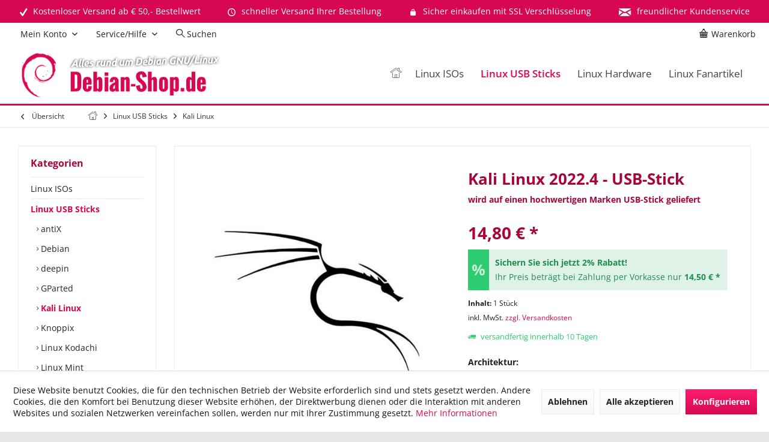

--- FILE ---
content_type: text/html; charset=UTF-8
request_url: https://www.debian-shop.de/linux-usb-sticks/kali-linux/kali-linux-2022.4-usb-stick
body_size: 23305
content:
<!DOCTYPE html> <html class="no-js" lang="de" itemscope="itemscope" itemtype="https://schema.org/WebPage"> <head> <meta charset="utf-8"> <meta name="author" content="Debian-Shop.de" /> <meta name="robots" content="index,follow" /> <meta name="revisit-after" content="7 days" /> <meta name="keywords" content="Linux, Kali, USB-HDD, Betriebssystem, Computer, Sie, Ihr, Debian-Distribution, Fokus, Computersicherheit, legt., Das, eigenständige, vereint, 600, Tools, Überprüfung, Bewertung, eventuell, bestehenden" /> <meta name="description" content="Kali Linux 2022.4 auf jeden USB-HDD (USB-Festplattenlaufwerk) -bootfähigen Computer (amd64) startbar. Sollten Sie sich nicht sicher sein, ob Ihr Comp…" /> <meta property="og:type" content="product" /> <meta property="og:site_name" content="Debian GNU/Linux Shop Versand - Fanartikel Software kaufen bestellen" /> <meta property="og:url" content="https://www.debian-shop.de/linux-usb-sticks/kali-linux/kali-linux-2022.4-usb-stick" /> <meta property="og:title" content="Kali Linux 2022.4 - USB-Stick" /> <meta property="og:description" content="Kali Linux 2022.4 auf jeden USB-HDD (USB-Festplattenlaufwerk) -bootfähigen Computer (amd64) startbar. Sollten Sie sich nicht sicher sein, ob Ihr…" /> <meta property="og:image" content="https://www.debian-shop.de/media/image/c9/a3/37/Kali-Dragon-Logo_1024x1024.jpg" /> <meta property="product:brand" content="Linux" /> <meta property="product:price" content="14,80" /> <meta property="product:product_link" content="https://www.debian-shop.de/linux-usb-sticks/kali-linux/kali-linux-2022.4-usb-stick" /> <meta name="twitter:card" content="product" /> <meta name="twitter:site" content="Debian GNU/Linux Shop Versand - Fanartikel Software kaufen bestellen" /> <meta name="twitter:title" content="Kali Linux 2022.4 - USB-Stick" /> <meta name="twitter:description" content="Kali Linux 2022.4 auf jeden USB-HDD (USB-Festplattenlaufwerk) -bootfähigen Computer (amd64) startbar. Sollten Sie sich nicht sicher sein, ob Ihr…" /> <meta name="twitter:image" content="https://www.debian-shop.de/media/image/c9/a3/37/Kali-Dragon-Logo_1024x1024.jpg" /> <meta itemprop="copyrightHolder" content="Debian GNU/Linux Shop Versand - Fanartikel Software kaufen bestellen" /> <meta itemprop="copyrightYear" content="2019" /> <meta itemprop="isFamilyFriendly" content="True" /> <meta itemprop="image" content="https://www.debian-shop.de/media/image/c6/c3/aa/debian_shop_logo.png" /> <meta name="viewport" content="width=device-width, initial-scale=1.0"> <meta name="mobile-web-app-capable" content="yes"> <meta name="apple-mobile-web-app-title" content="Debian-Shop.de"> <meta name="apple-mobile-web-app-capable" content="yes"> <meta name="apple-mobile-web-app-status-bar-style" content="default"> <meta name="google-site-verification" content="-qRLf1OfycmV5YioTMBvauHxHGbUxbaVQAPYnJdHr0Q"> <link rel="apple-touch-icon-precomposed" href="https://www.debian-shop.de/media/image/2d/2e/e2/apple_touch_debianshop.jpg"> <link rel="shortcut icon" href="https://www.debian-shop.de/media/unknown/7e/d9/4a/favicon_debianshop.ico"> <meta name="msapplication-navbutton-color" content="#d70751" /> <meta name="application-name" content="Debian GNU/Linux Shop Versand - Fanartikel Software kaufen bestellen" /> <meta name="msapplication-starturl" content="https://www.debian-shop.de/" /> <meta name="msapplication-window" content="width=1024;height=768" /> <meta name="msapplication-TileImage" content="/custom/plugins/TcinnGlobalTheme/Resources/Themes/Frontend/GlobalTheme/frontend/_public/src/img/_global/favicon.png"> <meta name="msapplication-TileColor" content="#d70751"> <meta name="theme-color" content="#d70751"> <link rel="canonical" href="https://www.debian-shop.de/linux-usb-sticks/kali-linux/kali-linux-2022.4-usb-stick" /> <title itemprop="name">Kali Linux 2022.4 - USB-Stick | Kali Linux | Linux USB Sticks | Debian GNU/Linux Shop Versand - Fanartikel Software kaufen bestellen</title> <link href="/web/cache/1768512771_65ab6747f5a840518506acb9dcf8f308.css" media="all" rel="stylesheet" type="text/css" /> <style type="text/css"> .newVersion a { color: inherit; } a[href="#content--related-products"] { display: none !important; } .buybox--inner .product--actions { display:none; } </style> <style>img.lazy,img.lazyloading {background: url("[data-uri]") no-repeat 50% 50%;background-size: 20%;}</style> </head> <body class="is--ctl-detail is--act-index tcinntheme themeware-global layout-boxed boxedshadow headtyp-1 header-1 no-sticky" > <div data-paypalUnifiedMetaDataContainer="true" data-paypalUnifiedRestoreOrderNumberUrl="https://www.debian-shop.de/widgets/PaypalUnifiedOrderNumber/restoreOrderNumber" class="is--hidden"> </div> <div class="page-wrap"> <noscript class="noscript-main"> <div class="alert is--warning"> <div class="alert--icon"> <i class="icon--element icon--warning"></i> </div> <div class="alert--content"> Um Debian&#x20;GNU&#x2F;Linux&#x20;Shop&#x20;Versand&#x20;-&#x20;Fanartikel&#x20;Software&#x20;kaufen&#x20;bestellen in vollem Umfang nutzen zu k&ouml;nnen, empfehlen wir Ihnen Javascript in Ihrem Browser zu aktiveren. </div> </div> </noscript> <header class="header-main mobil-usp"> <div class="topbar--features"> <div> <div class="feature-1 b280 b478 b767 b1023 b1259"><i class="icon--check"></i><span>Kostenloser Versand ab € 50,- Bestellwert</span></div> <div class="feature-2 b767 b1023 b1259"><i class="icon--clock"></i><span>schneller Versand Ihrer Bestellung</span></div> <div class="feature-3 b1023 b1259"><i class="icon--lock"></i><span>Sicher einkaufen mit SSL Verschlüsselung</span></div> <div class="feature-4 b1259"><i class="icon--mail"></i><span>freundlicher Kundenservice</span></div> </div> </div> <div class="topbar top-bar cart-price-hide"> <div class="logo--mobile" role="banner"> <a class="logo--link" href="https://www.debian-shop.de/" title="Debian GNU/Linux Shop Versand - Fanartikel Software kaufen bestellen - zur Startseite wechseln"> <picture> <source srcset="https://www.debian-shop.de/media/image/c6/c3/aa/debian_shop_logo.png" media="(min-width: 78.75em)"> <source srcset="https://www.debian-shop.de/media/image/c6/c3/aa/debian_shop_logo.png" media="(min-width: 64em)"> <source srcset="https://www.debian-shop.de/media/image/c6/c3/aa/debian_shop_logo.png" media="(min-width: 48em)"> <img srcset="https://www.debian-shop.de/media/image/c6/c3/aa/debian_shop_logo.png" alt="Debian GNU/Linux Shop Versand - Fanartikel Software kaufen bestellen - zur Startseite wechseln" title="Debian GNU/Linux Shop Versand - Fanartikel Software kaufen bestellen - zur Startseite wechseln"/> </picture> </a> </div> <div class="top-bar--navigation" role="menubar"> <div class="navigation--entry entry--menu-left" role="menuitem"> <a class="entry--link entry--trigger is--icon-left" href="#offcanvas--left" data-offcanvas="true" data-offCanvasSelector=".sidebar-main"> <i class="icon--menu"></i> <span class="menu--name">Menü</span> </a> </div>    <div class="navigation--entry entry--cart" role="menuitem"> <a class="is--icon-left cart--link titletooltip" href="https://www.debian-shop.de/checkout/cart" title="Warenkorb"> <i class="icon--basket"></i> <span class="cart--display"> Warenkorb </span> <span class="badge is--minimal cart--quantity is--hidden">0</span> </a> <div class="ajax-loader">&nbsp;</div> </div> <div id="useraccountmenu" title="Kundenkonto" class="navigation--entry account-dropdown has--drop-down" role="menuitem" data-offcanvas="true" data-offcanvasselector=".account-dropdown-container"> <span class="account--display"> <i class="icon--account"></i> <span class="name--account">Mein Konto</span> </span> <div class="account-dropdown-container"> <div class="entry--close-off-canvas"> <a href="#close-account-menu" class="account--close-off-canvas" title="Menü schließen"> Menü schließen <i class="icon--arrow-right"></i> </a> </div> <span>Kundenkonto</span> <a href="https://www.debian-shop.de/account" title="Mein Konto" class="anmelden--button btn is--primary service--link">Anmelden</a> <div class="registrieren-container">oder <a href="https://www.debian-shop.de/account" title="Mein Konto" class="service--link">registrieren</a></div> <div class="infotext-container">Nach der Anmeldung, können Sie hier auf Ihren Kundenbereich zugreifen.</div> </div> </div>  <div class="navigation--entry entry--service has--drop-down" role="menuitem" aria-haspopup="true" data-drop-down-menu="true"> <span class="service--display">Service/Hilfe</span>  <ul class="service--list is--rounded" role="menu"> <li class="service--entry" role="menuitem"> <a class="service--link" href="https://www.debian-shop.de/agb" title="AGB" > AGB </a> </li> <li class="service--entry" role="menuitem"> <a class="service--link" href="https://www.debian-shop.de/kontakt" title="Kontakt" target="_self"> Kontakt </a> </li> <li class="service--entry" role="menuitem"> <a class="service--link" href="https://www.debian-shop.de/impressum" title="Impressum" > Impressum </a> </li> <li class="service--entry" role="menuitem"> <a class="service--link" href="https://www.debian-shop.de/versandkosten-lieferzeiten" title="Versandkosten &amp; Lieferzeiten" > Versandkosten & Lieferzeiten </a> </li> <li class="service--entry" role="menuitem"> <a class="service--link" href="https://www.debian-shop.de/datenschutz" title="Datenschutz" > Datenschutz </a> </li> <li class="service--entry" role="menuitem"> <a class="service--link" href="https://www.debian-shop.de/zahlungsarten" title="Zahlungsarten" > Zahlungsarten </a> </li> <li class="service--entry" role="menuitem"> <a class="service--link" href="https://www.debian-shop.de/widerruf" title="Widerruf" > Widerruf </a> </li> <li class="service--entry" role="menuitem"> <a class="service--link" href="javascript:openCookieConsentManager()" title="Cookie-Einstellungen" > Cookie-Einstellungen </a> </li> </ul>  </div> <div class="navigation--entry entry--search" role="menuitem"> <span class="entry--link entry--trigger titletooltip" title="Suchen"> <i class="icon--search"></i> <span class="search--display">Suchen</span> </span> </div> </div> </div> <div class="headbar"> <div class="headbar-container"> <div class="topmenu"> <div class="logo hover-typ-2" role="banner"> <a class="logo--link" href="https://www.debian-shop.de/" title="Debian GNU/Linux Shop Versand - Fanartikel Software kaufen bestellen - zur Startseite wechseln"> <picture> <source srcset="https://www.debian-shop.de/media/image/c6/c3/aa/debian_shop_logo.png" media="(min-width: 78.75em)"> <source srcset="https://www.debian-shop.de/media/image/c6/c3/aa/debian_shop_logo.png" media="(min-width: 64em)"> <source srcset="https://www.debian-shop.de/media/image/c6/c3/aa/debian_shop_logo.png" media="(min-width: 48em)"> <img srcset="https://www.debian-shop.de/media/image/c6/c3/aa/debian_shop_logo.png" alt="Debian GNU/Linux Shop Versand - Fanartikel Software kaufen bestellen - zur Startseite wechseln" /> </picture> </a> </div> <nav class="navigation-main hover-typ-2 font-family-primary" data-tc-menu-headline="false" data-tc-menu-text="false"> <div data-menu-scroller="true" data-listSelector=".navigation--list.container" data-viewPortSelector=".navigation--list-wrapper" data-stickyMenu="true" data-stickyMenuTablet="0" data-stickyMenuPhone="0" data-stickyMenuPosition="400" data-stickyMenuDuration="300" > <div class="navigation--list-wrapper"> <ul class="navigation--list container" role="menubar" itemscope="itemscope" itemtype="https://schema.org/SiteNavigationElement"> <li class="navigation--entry is--home homeiconlink" role="menuitem"> <a class="navigation--link is--first" href="https://www.debian-shop.de/" title="Home" itemprop="url"> <i itemprop="name" class="icon--house"></i> </a> </li><li class="navigation--entry" role="menuitem"><a class="navigation--link" href="https://www.debian-shop.de/linux-isos" title="Linux ISOs" aria-label="Linux ISOs" itemprop="url"><span itemprop="name">Linux ISOs</span></a></li><li class="navigation--entry is--active" role="menuitem"><a class="navigation--link is--active" href="https://www.debian-shop.de/linux-usb-sticks" title="Linux USB Sticks" aria-label="Linux USB Sticks" itemprop="url"><span itemprop="name">Linux USB Sticks</span></a></li><li class="navigation--entry" role="menuitem"><a class="navigation--link" href="https://www.debian-shop.de/linux-hardware" title="Linux Hardware" aria-label="Linux Hardware" itemprop="url"><span itemprop="name">Linux Hardware</span></a></li><li class="navigation--entry" role="menuitem"><a class="navigation--link" href="https://www.debian-shop.de/linux-fanartikel" title="Linux Fanartikel" aria-label="Linux Fanartikel" itemprop="url"><span itemprop="name">Linux Fanartikel</span></a></li> </ul> </div> </div> </nav> </div> </div> </div> <div id="header--searchform" class="typ1" data-search="true" aria-haspopup="true"> <form action="/search" method="get" class="main-search--form"> <input type="search" name="sSearch" class="main-search--field" autocomplete="off" autocapitalize="off" placeholder="Suchbegriff..." maxlength="30" /> <button type="submit" class="main-search--button"> <i class="icon--search"></i> <span class="main-search--text"></span> </button> <div class="form--ajax-loader">&nbsp;</div> <div class="main-search--results column-2"></div> </form> </div> </header> <div class="container--ajax-cart off-canvas-90" data-collapse-cart="true" data-displayMode="offcanvas"></div> <nav class="content--breadcrumb block"> <div> <a class="breadcrumb--button breadcrumb--link" href="https://www.debian-shop.de/linux-usb-sticks/kali-linux" title="Übersicht"> <i class="icon--arrow-left"></i> <span class="breadcrumb--title">Übersicht</span> </a> <ul class="breadcrumb--list" role="menu" itemscope itemtype="https://schema.org/BreadcrumbList"> <li class="breadcrumb--entry"> <a class="breadcrumb--icon" href="https://www.debian-shop.de/"><i class="icon--house"></i></a> </li> <li class="breadcrumb--separator"> <i class="icon--arrow-right"></i> </li> <li role="menuitem" class="breadcrumb--entry" itemprop="itemListElement" itemscope itemtype="https://schema.org/ListItem"> <a class="breadcrumb--link" href="https://www.debian-shop.de/linux-usb-sticks" title="Linux USB Sticks" itemprop="item"> <link itemprop="url" href="https://www.debian-shop.de/linux-usb-sticks" /> <span class="breadcrumb--title" itemprop="name">Linux USB Sticks</span> </a> <meta itemprop="position" content="0" /> </li> <li role="none" class="breadcrumb--separator"> <i class="icon--arrow-right"></i> </li> <li role="menuitem" class="breadcrumb--entry is--active" itemprop="itemListElement" itemscope itemtype="https://schema.org/ListItem"> <a class="breadcrumb--link" href="https://www.debian-shop.de/linux-usb-sticks/kali-linux" title="Kali Linux" itemprop="item"> <link itemprop="url" href="https://www.debian-shop.de/linux-usb-sticks/kali-linux" /> <span class="breadcrumb--title" itemprop="name">Kali Linux</span> </a> <meta itemprop="position" content="1" /> </li> </ul> </div> </nav> <section class="content-main container block-group"> <nav class="product--navigation"> <a href="#" class="navigation--link link--prev"> <div class="link--prev-button"> <span class="link--prev-inner">Zurück</span> </div> <div class="image--wrapper"> <div class="image--container"></div> </div> </a> <a href="#" class="navigation--link link--next"> <div class="link--next-button"> <span class="link--next-inner">Vor</span> </div> <div class="image--wrapper"> <div class="image--container"></div> </div> </a> </nav> <div class="content-main--inner"> <div id='cookie-consent' class='off-canvas is--left block-transition' data-cookie-consent-manager='true' data-cookieTimeout='60'> <div class='cookie-consent--header cookie-consent--close'> Cookie-Einstellungen <i class="icon--arrow-right"></i> </div> <div class='cookie-consent--description'> Diese Website benutzt Cookies, die für den technischen Betrieb der Website erforderlich sind und stets gesetzt werden. Andere Cookies, die den Komfort bei Benutzung dieser Website erhöhen, der Direktwerbung dienen oder die Interaktion mit anderen Websites und sozialen Netzwerken vereinfachen sollen, werden nur mit Ihrer Zustimmung gesetzt. </div> <div class='cookie-consent--configuration'> <div class='cookie-consent--configuration-header'> <div class='cookie-consent--configuration-header-text'>Konfiguration</div> </div> <div class='cookie-consent--configuration-main'> <div class='cookie-consent--group'> <input type="hidden" class="cookie-consent--group-name" value="technical" /> <label class="cookie-consent--group-state cookie-consent--state-input cookie-consent--required"> <input type="checkbox" name="technical-state" class="cookie-consent--group-state-input" disabled="disabled" checked="checked"/> <span class="cookie-consent--state-input-element"></span> </label> <div class='cookie-consent--group-title' data-collapse-panel='true' data-contentSiblingSelector=".cookie-consent--group-container"> <div class="cookie-consent--group-title-label cookie-consent--state-label"> Technisch erforderlich </div> <span class="cookie-consent--group-arrow is-icon--right"> <i class="icon--arrow-right"></i> </span> </div> <div class='cookie-consent--group-container'> <div class='cookie-consent--group-description'> Diese Cookies sind für die Grundfunktionen des Shops notwendig. </div> <div class='cookie-consent--cookies-container'> <div class='cookie-consent--cookie'> <input type="hidden" class="cookie-consent--cookie-name" value="cookieDeclined" /> <label class="cookie-consent--cookie-state cookie-consent--state-input cookie-consent--required"> <input type="checkbox" name="cookieDeclined-state" class="cookie-consent--cookie-state-input" disabled="disabled" checked="checked" /> <span class="cookie-consent--state-input-element"></span> </label> <div class='cookie--label cookie-consent--state-label'> "Alle Cookies ablehnen" Cookie </div> </div> <div class='cookie-consent--cookie'> <input type="hidden" class="cookie-consent--cookie-name" value="allowCookie" /> <label class="cookie-consent--cookie-state cookie-consent--state-input cookie-consent--required"> <input type="checkbox" name="allowCookie-state" class="cookie-consent--cookie-state-input" disabled="disabled" checked="checked" /> <span class="cookie-consent--state-input-element"></span> </label> <div class='cookie--label cookie-consent--state-label'> "Alle Cookies annehmen" Cookie </div> </div> <div class='cookie-consent--cookie'> <input type="hidden" class="cookie-consent--cookie-name" value="apay-session-set" /> <label class="cookie-consent--cookie-state cookie-consent--state-input cookie-consent--required"> <input type="checkbox" name="apay-session-set-state" class="cookie-consent--cookie-state-input" disabled="disabled" checked="checked" /> <span class="cookie-consent--state-input-element"></span> </label> <div class='cookie--label cookie-consent--state-label'> Amazon Pay </div> </div> <div class='cookie-consent--cookie'> <input type="hidden" class="cookie-consent--cookie-name" value="shop" /> <label class="cookie-consent--cookie-state cookie-consent--state-input cookie-consent--required"> <input type="checkbox" name="shop-state" class="cookie-consent--cookie-state-input" disabled="disabled" checked="checked" /> <span class="cookie-consent--state-input-element"></span> </label> <div class='cookie--label cookie-consent--state-label'> Ausgewählter Shop </div> </div> <div class='cookie-consent--cookie'> <input type="hidden" class="cookie-consent--cookie-name" value="csrf_token" /> <label class="cookie-consent--cookie-state cookie-consent--state-input cookie-consent--required"> <input type="checkbox" name="csrf_token-state" class="cookie-consent--cookie-state-input" disabled="disabled" checked="checked" /> <span class="cookie-consent--state-input-element"></span> </label> <div class='cookie--label cookie-consent--state-label'> CSRF-Token </div> </div> <div class='cookie-consent--cookie'> <input type="hidden" class="cookie-consent--cookie-name" value="cookiePreferences" /> <label class="cookie-consent--cookie-state cookie-consent--state-input cookie-consent--required"> <input type="checkbox" name="cookiePreferences-state" class="cookie-consent--cookie-state-input" disabled="disabled" checked="checked" /> <span class="cookie-consent--state-input-element"></span> </label> <div class='cookie--label cookie-consent--state-label'> Cookie-Einstellungen </div> </div> <div class='cookie-consent--cookie'> <input type="hidden" class="cookie-consent--cookie-name" value="x-cache-context-hash" /> <label class="cookie-consent--cookie-state cookie-consent--state-input cookie-consent--required"> <input type="checkbox" name="x-cache-context-hash-state" class="cookie-consent--cookie-state-input" disabled="disabled" checked="checked" /> <span class="cookie-consent--state-input-element"></span> </label> <div class='cookie--label cookie-consent--state-label'> Individuelle Preise </div> </div> <div class='cookie-consent--cookie'> <input type="hidden" class="cookie-consent--cookie-name" value="slt" /> <label class="cookie-consent--cookie-state cookie-consent--state-input cookie-consent--required"> <input type="checkbox" name="slt-state" class="cookie-consent--cookie-state-input" disabled="disabled" checked="checked" /> <span class="cookie-consent--state-input-element"></span> </label> <div class='cookie--label cookie-consent--state-label'> Kunden-Wiedererkennung </div> </div> <div class='cookie-consent--cookie'> <input type="hidden" class="cookie-consent--cookie-name" value="nocache" /> <label class="cookie-consent--cookie-state cookie-consent--state-input cookie-consent--required"> <input type="checkbox" name="nocache-state" class="cookie-consent--cookie-state-input" disabled="disabled" checked="checked" /> <span class="cookie-consent--state-input-element"></span> </label> <div class='cookie--label cookie-consent--state-label'> Kundenspezifisches Caching </div> </div> <div class='cookie-consent--cookie'> <input type="hidden" class="cookie-consent--cookie-name" value="paypal-cookies" /> <label class="cookie-consent--cookie-state cookie-consent--state-input cookie-consent--required"> <input type="checkbox" name="paypal-cookies-state" class="cookie-consent--cookie-state-input" disabled="disabled" checked="checked" /> <span class="cookie-consent--state-input-element"></span> </label> <div class='cookie--label cookie-consent--state-label'> PayPal-Zahlungen </div> </div> <div class='cookie-consent--cookie'> <input type="hidden" class="cookie-consent--cookie-name" value="session" /> <label class="cookie-consent--cookie-state cookie-consent--state-input cookie-consent--required"> <input type="checkbox" name="session-state" class="cookie-consent--cookie-state-input" disabled="disabled" checked="checked" /> <span class="cookie-consent--state-input-element"></span> </label> <div class='cookie--label cookie-consent--state-label'> Session </div> </div> <div class='cookie-consent--cookie'> <input type="hidden" class="cookie-consent--cookie-name" value="currency" /> <label class="cookie-consent--cookie-state cookie-consent--state-input cookie-consent--required"> <input type="checkbox" name="currency-state" class="cookie-consent--cookie-state-input" disabled="disabled" checked="checked" /> <span class="cookie-consent--state-input-element"></span> </label> <div class='cookie--label cookie-consent--state-label'> Währungswechsel </div> </div> </div> </div> </div> <div class='cookie-consent--group'> <input type="hidden" class="cookie-consent--group-name" value="comfort" /> <label class="cookie-consent--group-state cookie-consent--state-input"> <input type="checkbox" name="comfort-state" class="cookie-consent--group-state-input"/> <span class="cookie-consent--state-input-element"></span> </label> <div class='cookie-consent--group-title' data-collapse-panel='true' data-contentSiblingSelector=".cookie-consent--group-container"> <div class="cookie-consent--group-title-label cookie-consent--state-label"> Komfortfunktionen </div> <span class="cookie-consent--group-arrow is-icon--right"> <i class="icon--arrow-right"></i> </span> </div> <div class='cookie-consent--group-container'> <div class='cookie-consent--group-description'> Diese Cookies werden genutzt um das Einkaufserlebnis noch ansprechender zu gestalten, beispielsweise für die Wiedererkennung des Besuchers. </div> <div class='cookie-consent--cookies-container'> <div class='cookie-consent--cookie'> <input type="hidden" class="cookie-consent--cookie-name" value="sUniqueID" /> <label class="cookie-consent--cookie-state cookie-consent--state-input"> <input type="checkbox" name="sUniqueID-state" class="cookie-consent--cookie-state-input" /> <span class="cookie-consent--state-input-element"></span> </label> <div class='cookie--label cookie-consent--state-label'> Merkzettel </div> </div> </div> </div> </div> <div class='cookie-consent--group'> <input type="hidden" class="cookie-consent--group-name" value="statistics" /> <label class="cookie-consent--group-state cookie-consent--state-input"> <input type="checkbox" name="statistics-state" class="cookie-consent--group-state-input"/> <span class="cookie-consent--state-input-element"></span> </label> <div class='cookie-consent--group-title' data-collapse-panel='true' data-contentSiblingSelector=".cookie-consent--group-container"> <div class="cookie-consent--group-title-label cookie-consent--state-label"> Statistik & Tracking </div> <span class="cookie-consent--group-arrow is-icon--right"> <i class="icon--arrow-right"></i> </span> </div> <div class='cookie-consent--group-container'> <div class='cookie-consent--cookies-container'> <div class='cookie-consent--cookie'> <input type="hidden" class="cookie-consent--cookie-name" value="x-ua-device" /> <label class="cookie-consent--cookie-state cookie-consent--state-input"> <input type="checkbox" name="x-ua-device-state" class="cookie-consent--cookie-state-input" /> <span class="cookie-consent--state-input-element"></span> </label> <div class='cookie--label cookie-consent--state-label'> Endgeräteerkennung </div> </div> <div class='cookie-consent--cookie'> <input type="hidden" class="cookie-consent--cookie-name" value="partner" /> <label class="cookie-consent--cookie-state cookie-consent--state-input"> <input type="checkbox" name="partner-state" class="cookie-consent--cookie-state-input" /> <span class="cookie-consent--state-input-element"></span> </label> <div class='cookie--label cookie-consent--state-label'> Partnerprogramm </div> </div> </div> </div> </div> </div> </div> <div class="cookie-consent--save"> <input class="cookie-consent--save-button btn is--primary" type="button" value="Einstellungen speichern" /> </div> </div> <aside class="sidebar-left " data-nsin="0" data-nsbl="0" data-nsno="0" data-nsde="1" data-nsli="1" data-nsse="1" data-nsre="0" data-nsca="0" data-nsac="1" data-nscu="1" data-nspw="1" data-nsne="1" data-nsfo="1" data-nssm="1" data-nsad="1" data-tnsin="0" data-tnsbl="0" data-tnsno="0" data-tnsde="1" data-tnsli="1" data-tnsse="1" data-tnsre="0" data-tnsca="0" data-tnsac="1" data-tnscu="1" data-tnspw="1" data-tnsne="1" data-tnsfo="1" data-tnssm="1" data-tnsad="1" > <div class="sidebar-main off-canvas off-canvas-90"> <div class="navigation--entry entry--close-off-canvas"> <a href="#close-categories-menu" title="Menü schließen" class="navigation--link"> <i class="icon--cross"></i> </a> </div> <div class="navigation--smartphone"> <ul class="navigation--list "> <div class="mobile--switches">   </div> </ul> </div> <div class="sidebar--categories-wrapper" data-subcategory-nav="true" data-mainCategoryId="64" data-categoryId="222" data-fetchUrl="/widgets/listing/getCategory/categoryId/222"> <div class="categories--headline navigation--headline"> Kategorien </div> <div class="sidebar--categories-navigation"> <ul class="sidebar--navigation categories--navigation navigation--list is--drop-down is--level0 is--rounded" role="menu"> <li class="navigation--entry has--sub-children" role="menuitem"> <a class="navigation--link link--go-forward" href="https://www.debian-shop.de/linux-isos" data-categoryId="445" data-fetchUrl="/widgets/listing/getCategory/categoryId/445" title="Linux ISOs" > Linux ISOs <span class="is--icon-right"> <i class="icon--arrow-right"></i> </span> </a> </li> <li class="navigation--entry is--active has--sub-categories has--sub-children" role="menuitem"> <a class="navigation--link is--active has--sub-categories link--go-forward" href="https://www.debian-shop.de/linux-usb-sticks" data-categoryId="221" data-fetchUrl="/widgets/listing/getCategory/categoryId/221" title="Linux USB Sticks" > Linux USB Sticks <span class="is--icon-right"> <i class="icon--arrow-right"></i> </span> </a> <ul class="sidebar--navigation categories--navigation navigation--list is--level1 is--rounded" role="menu"> <li class="navigation--entry" role="menuitem"> <a class="navigation--link" href="https://www.debian-shop.de/linux-usb-sticks/antix" data-categoryId="595" data-fetchUrl="/widgets/listing/getCategory/categoryId/595" title="antiX" > antiX </a> </li> <li class="navigation--entry" role="menuitem"> <a class="navigation--link" href="https://www.debian-shop.de/linux-usb-sticks/debian" data-categoryId="231" data-fetchUrl="/widgets/listing/getCategory/categoryId/231" title="Debian" > Debian </a> </li> <li class="navigation--entry" role="menuitem"> <a class="navigation--link" href="https://www.debian-shop.de/linux-usb-sticks/deepin" data-categoryId="604" data-fetchUrl="/widgets/listing/getCategory/categoryId/604" title="deepin" > deepin </a> </li> <li class="navigation--entry" role="menuitem"> <a class="navigation--link" href="https://www.debian-shop.de/linux-usb-sticks/gparted" data-categoryId="226" data-fetchUrl="/widgets/listing/getCategory/categoryId/226" title="GParted" > GParted </a> </li> <li class="navigation--entry is--active" role="menuitem"> <a class="navigation--link is--active" href="https://www.debian-shop.de/linux-usb-sticks/kali-linux" data-categoryId="222" data-fetchUrl="/widgets/listing/getCategory/categoryId/222" title="Kali Linux" > Kali Linux </a> </li> <li class="navigation--entry" role="menuitem"> <a class="navigation--link" href="https://www.debian-shop.de/linux-usb-sticks/knoppix" data-categoryId="575" data-fetchUrl="/widgets/listing/getCategory/categoryId/575" title="Knoppix" > Knoppix </a> </li> <li class="navigation--entry" role="menuitem"> <a class="navigation--link" href="https://www.debian-shop.de/linux-usb-sticks/linux-kodachi" data-categoryId="568" data-fetchUrl="/widgets/listing/getCategory/categoryId/568" title="Linux Kodachi" > Linux Kodachi </a> </li> <li class="navigation--entry" role="menuitem"> <a class="navigation--link" href="https://www.debian-shop.de/linux-usb-sticks/linux-mint" data-categoryId="224" data-fetchUrl="/widgets/listing/getCategory/categoryId/224" title="Linux Mint" > Linux Mint </a> </li> <li class="navigation--entry" role="menuitem"> <a class="navigation--link" href="https://www.debian-shop.de/linux-usb-sticks/mx-linux" data-categoryId="578" data-fetchUrl="/widgets/listing/getCategory/categoryId/578" title="MX Linux" > MX Linux </a> </li> <li class="navigation--entry" role="menuitem"> <a class="navigation--link" href="https://www.debian-shop.de/linux-usb-sticks/parrot" data-categoryId="583" data-fetchUrl="/widgets/listing/getCategory/categoryId/583" title="Parrot" > Parrot </a> </li> <li class="navigation--entry" role="menuitem"> <a class="navigation--link" href="https://www.debian-shop.de/linux-usb-sticks/sabayon" data-categoryId="576" data-fetchUrl="/widgets/listing/getCategory/categoryId/576" title="Sabayon" > Sabayon </a> </li> <li class="navigation--entry" role="menuitem"> <a class="navigation--link" href="https://www.debian-shop.de/linux-usb-sticks/sparkylinux" data-categoryId="581" data-fetchUrl="/widgets/listing/getCategory/categoryId/581" title="SparkyLinux" > SparkyLinux </a> </li> <li class="navigation--entry" role="menuitem"> <a class="navigation--link" href="https://www.debian-shop.de/linux-usb-sticks/systemrescuecd" data-categoryId="234" data-fetchUrl="/widgets/listing/getCategory/categoryId/234" title="SystemRescueCD" > SystemRescueCD </a> </li> <li class="navigation--entry" role="menuitem"> <a class="navigation--link" href="https://www.debian-shop.de/linux-usb-sticks/tails" data-categoryId="569" data-fetchUrl="/widgets/listing/getCategory/categoryId/569" title="Tails" > Tails </a> </li> <li class="navigation--entry" role="menuitem"> <a class="navigation--link" href="https://www.debian-shop.de/linux-usb-sticks/trinity-rescue-kit" data-categoryId="588" data-fetchUrl="/widgets/listing/getCategory/categoryId/588" title="Trinity Rescue Kit" > Trinity Rescue Kit </a> </li> <li class="navigation--entry" role="menuitem"> <a class="navigation--link" href="https://www.debian-shop.de/linux-usb-sticks/ultimate-boot-cd" data-categoryId="599" data-fetchUrl="/widgets/listing/getCategory/categoryId/599" title="Ultimate Boot CD" > Ultimate Boot CD </a> </li> <li class="navigation--entry" role="menuitem"> <a class="navigation--link" href="https://www.debian-shop.de/linux-usb-sticks/winlinux" data-categoryId="225" data-fetchUrl="/widgets/listing/getCategory/categoryId/225" title="WinLinux" > WinLinux </a> </li> </ul> </li> <li class="navigation--entry" role="menuitem"> <a class="navigation--link" href="https://www.debian-shop.de/linux-hardware" data-categoryId="496" data-fetchUrl="/widgets/listing/getCategory/categoryId/496" title="Linux Hardware" > Linux Hardware </a> </li> <li class="navigation--entry has--sub-children" role="menuitem"> <a class="navigation--link link--go-forward" href="https://www.debian-shop.de/linux-fanartikel" data-categoryId="165" data-fetchUrl="/widgets/listing/getCategory/categoryId/165" title="Linux Fanartikel" > Linux Fanartikel <span class="is--icon-right"> <i class="icon--arrow-right"></i> </span> </a> </li> </ul> </div> </div> <div class="sites-navigation show-for-mobil"> <div class="shop-sites--container is--rounded"> <div class="shop-sites--headline navigation--headline"> Informationen </div> <ul class="shop-sites--navigation sidebar--navigation navigation--list is--drop-down is--level0" role="menu"> <li class="navigation--entry" role="menuitem"> <a class="navigation--link" href="https://www.debian-shop.de/agb" title="AGB" data-categoryId="4" data-fetchUrl="/widgets/listing/getCustomPage/pageId/4" > AGB </a> </li> <li class="navigation--entry" role="menuitem"> <a class="navigation--link" href="https://www.debian-shop.de/kontakt" title="Kontakt" data-categoryId="1" data-fetchUrl="/widgets/listing/getCustomPage/pageId/1" target="_self"> Kontakt </a> </li> <li class="navigation--entry" role="menuitem"> <a class="navigation--link" href="https://www.debian-shop.de/impressum" title="Impressum" data-categoryId="3" data-fetchUrl="/widgets/listing/getCustomPage/pageId/3" > Impressum </a> </li> <li class="navigation--entry" role="menuitem"> <a class="navigation--link" href="https://www.debian-shop.de/versandkosten-lieferzeiten" title="Versandkosten &amp; Lieferzeiten" data-categoryId="6" data-fetchUrl="/widgets/listing/getCustomPage/pageId/6" > Versandkosten & Lieferzeiten </a> </li> <li class="navigation--entry" role="menuitem"> <a class="navigation--link" href="https://www.debian-shop.de/datenschutz" title="Datenschutz" data-categoryId="7" data-fetchUrl="/widgets/listing/getCustomPage/pageId/7" > Datenschutz </a> </li> <li class="navigation--entry" role="menuitem"> <a class="navigation--link" href="https://www.debian-shop.de/zahlungsarten" title="Zahlungsarten" data-categoryId="46" data-fetchUrl="/widgets/listing/getCustomPage/pageId/46" > Zahlungsarten </a> </li> <li class="navigation--entry" role="menuitem"> <a class="navigation--link" href="https://www.debian-shop.de/widerruf" title="Widerruf" data-categoryId="8" data-fetchUrl="/widgets/listing/getCustomPage/pageId/8" > Widerruf </a> </li> <li class="navigation--entry" role="menuitem"> <a class="navigation--link" href="javascript:openCookieConsentManager()" title="Cookie-Einstellungen" data-categoryId="55" data-fetchUrl="/widgets/listing/getCustomPage/pageId/55" > Cookie-Einstellungen </a> </li> </ul> </div> </div> <div class="lb-element-unten show-for-mobil"><div class="shop-sites--container is--rounded"> <div class="navigation--headline">Sicher einkaufen</div> <p><a title="Händerbund Mitglied" href="/haendlerbund-mitglied"><img class="sidebar-image" src="/media/image/01/6c/34/haendlerbund_logo.png" alt="Händlerbund Mitglied"></a></p> <br> <p><a title="SSL Datensicherheit" href="/ssl-datensicherheit"><img class="sidebar-image" src="/media/image/44/08/d2/ssl-sw.png" alt="SSL Datensicherheit"></a></p> </div> <p><img src="/media/image/a0/9e/57/debian_shop_swirl.jpg" alt="Debian Shop"></p></div> </div> <div class="shop-sites--container is--rounded"> <div class="shop-sites--headline navigation--headline"> Informationen </div> <ul class="shop-sites--navigation sidebar--navigation navigation--list is--drop-down is--level0" role="menu"> <li class="navigation--entry" role="menuitem"> <a class="navigation--link" href="https://www.debian-shop.de/agb" title="AGB" data-categoryId="4" data-fetchUrl="/widgets/listing/getCustomPage/pageId/4" > AGB </a> </li> <li class="navigation--entry" role="menuitem"> <a class="navigation--link" href="https://www.debian-shop.de/kontakt" title="Kontakt" data-categoryId="1" data-fetchUrl="/widgets/listing/getCustomPage/pageId/1" target="_self"> Kontakt </a> </li> <li class="navigation--entry" role="menuitem"> <a class="navigation--link" href="https://www.debian-shop.de/impressum" title="Impressum" data-categoryId="3" data-fetchUrl="/widgets/listing/getCustomPage/pageId/3" > Impressum </a> </li> <li class="navigation--entry" role="menuitem"> <a class="navigation--link" href="https://www.debian-shop.de/versandkosten-lieferzeiten" title="Versandkosten &amp; Lieferzeiten" data-categoryId="6" data-fetchUrl="/widgets/listing/getCustomPage/pageId/6" > Versandkosten & Lieferzeiten </a> </li> <li class="navigation--entry" role="menuitem"> <a class="navigation--link" href="https://www.debian-shop.de/datenschutz" title="Datenschutz" data-categoryId="7" data-fetchUrl="/widgets/listing/getCustomPage/pageId/7" > Datenschutz </a> </li> <li class="navigation--entry" role="menuitem"> <a class="navigation--link" href="https://www.debian-shop.de/zahlungsarten" title="Zahlungsarten" data-categoryId="46" data-fetchUrl="/widgets/listing/getCustomPage/pageId/46" > Zahlungsarten </a> </li> <li class="navigation--entry" role="menuitem"> <a class="navigation--link" href="https://www.debian-shop.de/widerruf" title="Widerruf" data-categoryId="8" data-fetchUrl="/widgets/listing/getCustomPage/pageId/8" > Widerruf </a> </li> <li class="navigation--entry" role="menuitem"> <a class="navigation--link" href="javascript:openCookieConsentManager()" title="Cookie-Einstellungen" data-categoryId="55" data-fetchUrl="/widgets/listing/getCustomPage/pageId/55" > Cookie-Einstellungen </a> </li> </ul> </div> <div class="mill--rating-box shop-sites--container is--rounded"> <span class="shop-sites--headline navigation--headline"> Kundenzufriedenheit </span> <div class="mill-rating-box--rating-container"> <span class="product--rating"> <span class="product--rating"> <i class="icon--star"></i> <i class="icon--star"></i> <i class="icon--star"></i> <i class="icon--star"></i> <i class="icon--star"></i> </span> </span> </div> <span class="mill-rating-box--title is--bold"> SEHR GUT </span> <span class="mill-rating-box--value"><span class="is--bold">5.00</span> / 5.00</span> <span class="mill-rating-box--count">aus 1 Bewertungen</span> <br/> <div class="mill-rating-box--comment"> <p>„Super schnelle Lieferung. Einfache Installation. Mit bisschen Arbeit und Geduld ...“ <br/> –<em>E.K.</em> </p> </div> <div class="mill-rating-box--link"> <a class="btn is--default is--icon-right is--small" href="https://www.debian-shop.de/linux-isos/deepin/deepin-20.2">zum Artikel <i class="icon--arrow-right"></i> </a> </div> </div> <div class="lb-element-unten"><div class="shop-sites--container is--rounded"> <div class="navigation--headline">Sicher einkaufen</div> <p><a title="Händerbund Mitglied" href="/haendlerbund-mitglied"><img class="sidebar-image" src="/media/image/01/6c/34/haendlerbund_logo.png" alt="Händlerbund Mitglied"></a></p> <br> <p><a title="SSL Datensicherheit" href="/ssl-datensicherheit"><img class="sidebar-image" src="/media/image/44/08/d2/ssl-sw.png" alt="SSL Datensicherheit"></a></p> </div> <p><img src="/media/image/a0/9e/57/debian_shop_swirl.jpg" alt="Debian Shop"></p></div> </aside> <div class="content--wrapper"> <div class="content product--details" itemscope itemtype="https://schema.org/Product" data-product-navigation="/widgets/listing/productNavigation" data-category-id="222" data-main-ordernumber="LI20561" data-ajax-wishlist="true" data-compare-ajax="true" data-ajax-variants-container="true"> <header class="product--header"> <div class="product--info"> </div> </header> <div class="product--detail-upper block-group"> <div class="product--image-container image-slider" data-image-slider="true" data-image-gallery="true" data-maxZoom="0" data-thumbnails=".image--thumbnails" > <div class="image-slider--container no--thumbnails"> <div class="image-slider--slide"> <div class="image--box image-slider--item"> <span class="image--element" data-img-large="https://www.debian-shop.de/media/image/b7/a7/90/Kali-Dragon-Logo_1024x1024_1280x1280.jpg" data-img-small="https://www.debian-shop.de/media/image/c0/a7/45/Kali-Dragon-Logo_1024x1024_200x200.jpg" data-img-original="https://www.debian-shop.de/media/image/c9/a3/37/Kali-Dragon-Logo_1024x1024.jpg" data-alt="Kali Linux 2022.4 - USB-Stick"> <span class="image--media"> <img srcset="https://www.debian-shop.de/media/image/a9/19/1c/Kali-Dragon-Logo_1024x1024_600x600.jpg, https://www.debian-shop.de/media/image/19/d3/17/Kali-Dragon-Logo_1024x1024_600x600@2x.jpg 2x" src="https://www.debian-shop.de/media/image/a9/19/1c/Kali-Dragon-Logo_1024x1024_600x600.jpg" alt="Kali Linux 2022.4 - USB-Stick" itemprop="image" /> </span> </span> </div> </div> <div id="tci-hinweistext">Abbildung ähnlich</div> </div> </div> <div class="product--buybox block"> <div class="is--hidden" itemprop="brand" itemtype="https://schema.org/Brand" itemscope> <meta itemprop="name" content="Linux" /> </div> <h1 class="product--title" itemprop="name"> Kali Linux 2022.4 - USB-Stick </h1> <div class="content--title custom--hint">wird auf einen hochwertigen Marken USB-Stick geliefert</div> <div class="product--rating-container no-supplier-img"> <a href="#product--publish-comment" class="product--rating-link" rel="nofollow" title="Bewertung abgeben"> <span class="product--rating"> </span> </a> </div> <div itemprop="offers" itemscope itemtype="https://schema.org/Offer" class="buybox--inner"> <meta itemprop="priceCurrency" content="EUR"/> <span itemprop="priceSpecification" itemscope itemtype="https://schema.org/PriceSpecification"> <meta itemprop="valueAddedTaxIncluded" content="true"/> </span> <meta itemprop="url" content="https://www.debian-shop.de/linux-usb-sticks/kali-linux/kali-linux-2022.4-usb-stick"/> <div class="product--price price--default"> <span class="price--content content--default"> <meta itemprop="price" content="14.80"> 14,80&nbsp;&euro; * </span> <br /> <div class="alert is--success is--rounded product-alert" style="border: none;"> <div class="alert--icon"> <div class="icon--element icon--percent"></div> </div> <div class="alert--content"> <b>Sichern Sie sich jetzt 2% Rabatt!</b><br> Ihr Preis beträgt bei Zahlung per Vorkasse nur <b> 14,50&nbsp;&euro; *</b> </div> </div>  <div class="netiFreeDelivery widget message" style="display: none;"> <div class="alert is--info is--rounded"> <div class="alert--icon"> <i class="icon--element icon--info"></i> </div> <div class="alert--content"> <ul class="alert--list"> </ul> </div> </div> </div>  </div> <div class='product--price price--unit'> <span class="price--label label--purchase-unit"> Inhalt: </span> 1 Stück </div> <p class="product--tax" data-content="" data-modalbox="true" data-targetSelector="a" data-mode="ajax"> inkl. MwSt. <a title="Versandkosten" href="https://www.debian-shop.de/versandkosten-lieferzeiten" style="text-decoration:underline">zzgl. Versandkosten</a> </p> <div class="product--delivery"> <link itemprop="availability" href="https://schema.org/InStock" /> <p class="delivery--information"> <span class="delivery--text delivery--text-available"> <i class="icon--truck"></i> versandfertig innerhalb 10 Tagen </span> </p> </div> <div class="product--configurator"> <form method="post" action="https://www.debian-shop.de/linux-usb-sticks/kali-linux/kali-linux-2022.4-usb-stick" class="configurator--form upprice--form"> <p class="configurator--label">Architektur:</p> <div class="select-field"> <select name="group[9]" data-ajax-select-variants="true"> <option value="">Bitte wählen</option> <option selected="selected" value="9"> 32-Bit </option> <option value="10"> 64-Bit </option> </select> </div> <p class="configurator--label">Typ:</p> <div class="select-field"> <select name="group[15]" data-ajax-select-variants="true"> <option value="">Bitte wählen</option> <option selected="selected" value="61"> Live </option> <option value="60"> Install </option> </select> </div> <p class="configurator--label">Speichergröße:</p> <div class="select-field"> <select name="group[8]" data-ajax-select-variants="true"> <option value="">Bitte wählen</option> <option selected="selected" value="12"> 4 GByte - USB 2.0 </option> <option value="13"> 8 GByte - USB 2.0 </option> <option value="14"> 16 GByte - USB 3.1 </option> <option value="15"> 32 GByte - USB 3.1 </option> <option value="16"> 64 GByte - USB 3.1 </option> <option value="17"> 128 GByte - USB 3.1 </option> <option value="94"> 256 GByte - USB 3.1 </option> </select> </div> <noscript> <input name="recalc" type="submit" value="Auswählen" /> </noscript> </form> </div> <form name="sAddToBasket" method="post" action="https://www.debian-shop.de/checkout/addArticle" class="buybox--form" data-add-article="true" data-eventName="submit" data-showModal="false" data-addArticleUrl="https://www.debian-shop.de/checkout/ajaxAddArticleCart"> <input type="hidden" name="sActionIdentifier" value=""/> <input type="hidden" name="sAddAccessories" id="sAddAccessories" value=""/> <input type="hidden" name="sAdd" value="LI20561"/> <div class="buybox--button-container block-group"> <div class="buybox--quantity block"> <div class="select-field"> <select id="sQuantity" name="sQuantity" class="quantity--select"> <option value="1">1</option> <option value="2">2</option> <option value="3">3</option> <option value="4">4</option> <option value="5">5</option> <option value="6">6</option> <option value="7">7</option> <option value="8">8</option> <option value="9">9</option> <option value="10">10</option> <option value="11">11</option> <option value="12">12</option> <option value="13">13</option> <option value="14">14</option> <option value="15">15</option> <option value="16">16</option> <option value="17">17</option> <option value="18">18</option> <option value="19">19</option> <option value="20">20</option> <option value="21">21</option> <option value="22">22</option> <option value="23">23</option> <option value="24">24</option> <option value="25">25</option> <option value="26">26</option> <option value="27">27</option> <option value="28">28</option> <option value="29">29</option> <option value="30">30</option> <option value="31">31</option> <option value="32">32</option> <option value="33">33</option> <option value="34">34</option> <option value="35">35</option> <option value="36">36</option> <option value="37">37</option> <option value="38">38</option> <option value="39">39</option> <option value="40">40</option> <option value="41">41</option> <option value="42">42</option> <option value="43">43</option> <option value="44">44</option> <option value="45">45</option> <option value="46">46</option> <option value="47">47</option> <option value="48">48</option> <option value="49">49</option> <option value="50">50</option> <option value="51">51</option> <option value="52">52</option> <option value="53">53</option> <option value="54">54</option> <option value="55">55</option> <option value="56">56</option> <option value="57">57</option> <option value="58">58</option> <option value="59">59</option> <option value="60">60</option> <option value="61">61</option> <option value="62">62</option> <option value="63">63</option> <option value="64">64</option> <option value="65">65</option> <option value="66">66</option> <option value="67">67</option> <option value="68">68</option> <option value="69">69</option> <option value="70">70</option> <option value="71">71</option> <option value="72">72</option> <option value="73">73</option> <option value="74">74</option> <option value="75">75</option> <option value="76">76</option> <option value="77">77</option> <option value="78">78</option> <option value="79">79</option> <option value="80">80</option> <option value="81">81</option> <option value="82">82</option> <option value="83">83</option> <option value="84">84</option> <option value="85">85</option> <option value="86">86</option> <option value="87">87</option> <option value="88">88</option> <option value="89">89</option> <option value="90">90</option> <option value="91">91</option> <option value="92">92</option> <option value="93">93</option> <option value="94">94</option> <option value="95">95</option> <option value="96">96</option> <option value="97">97</option> <option value="98">98</option> <option value="99">99</option> <option value="100">100</option> <option value="101">101</option> <option value="102">102</option> <option value="103">103</option> <option value="104">104</option> <option value="105">105</option> <option value="106">106</option> <option value="107">107</option> <option value="108">108</option> <option value="109">109</option> <option value="110">110</option> <option value="111">111</option> <option value="112">112</option> <option value="113">113</option> <option value="114">114</option> <option value="115">115</option> <option value="116">116</option> <option value="117">117</option> <option value="118">118</option> <option value="119">119</option> <option value="120">120</option> <option value="121">121</option> <option value="122">122</option> <option value="123">123</option> <option value="124">124</option> <option value="125">125</option> <option value="126">126</option> <option value="127">127</option> <option value="128">128</option> <option value="129">129</option> <option value="130">130</option> <option value="131">131</option> <option value="132">132</option> <option value="133">133</option> <option value="134">134</option> <option value="135">135</option> <option value="136">136</option> <option value="137">137</option> <option value="138">138</option> <option value="139">139</option> <option value="140">140</option> <option value="141">141</option> <option value="142">142</option> <option value="143">143</option> <option value="144">144</option> <option value="145">145</option> <option value="146">146</option> <option value="147">147</option> <option value="148">148</option> <option value="149">149</option> <option value="150">150</option> <option value="151">151</option> <option value="152">152</option> <option value="153">153</option> <option value="154">154</option> <option value="155">155</option> <option value="156">156</option> <option value="157">157</option> <option value="158">158</option> <option value="159">159</option> <option value="160">160</option> <option value="161">161</option> <option value="162">162</option> <option value="163">163</option> <option value="164">164</option> <option value="165">165</option> <option value="166">166</option> <option value="167">167</option> <option value="168">168</option> <option value="169">169</option> <option value="170">170</option> <option value="171">171</option> <option value="172">172</option> <option value="173">173</option> <option value="174">174</option> <option value="175">175</option> <option value="176">176</option> <option value="177">177</option> <option value="178">178</option> <option value="179">179</option> <option value="180">180</option> <option value="181">181</option> <option value="182">182</option> <option value="183">183</option> <option value="184">184</option> <option value="185">185</option> <option value="186">186</option> <option value="187">187</option> <option value="188">188</option> <option value="189">189</option> <option value="190">190</option> <option value="191">191</option> <option value="192">192</option> <option value="193">193</option> <option value="194">194</option> <option value="195">195</option> <option value="196">196</option> <option value="197">197</option> <option value="198">198</option> <option value="199">199</option> <option value="200">200</option> <option value="201">201</option> <option value="202">202</option> <option value="203">203</option> <option value="204">204</option> <option value="205">205</option> <option value="206">206</option> <option value="207">207</option> <option value="208">208</option> <option value="209">209</option> <option value="210">210</option> <option value="211">211</option> <option value="212">212</option> <option value="213">213</option> <option value="214">214</option> <option value="215">215</option> <option value="216">216</option> <option value="217">217</option> <option value="218">218</option> <option value="219">219</option> <option value="220">220</option> <option value="221">221</option> <option value="222">222</option> <option value="223">223</option> <option value="224">224</option> <option value="225">225</option> <option value="226">226</option> <option value="227">227</option> <option value="228">228</option> <option value="229">229</option> <option value="230">230</option> <option value="231">231</option> <option value="232">232</option> <option value="233">233</option> <option value="234">234</option> <option value="235">235</option> <option value="236">236</option> <option value="237">237</option> <option value="238">238</option> <option value="239">239</option> <option value="240">240</option> <option value="241">241</option> <option value="242">242</option> <option value="243">243</option> <option value="244">244</option> <option value="245">245</option> <option value="246">246</option> <option value="247">247</option> <option value="248">248</option> <option value="249">249</option> <option value="250">250</option> <option value="251">251</option> <option value="252">252</option> <option value="253">253</option> <option value="254">254</option> <option value="255">255</option> <option value="256">256</option> <option value="257">257</option> <option value="258">258</option> <option value="259">259</option> <option value="260">260</option> <option value="261">261</option> <option value="262">262</option> <option value="263">263</option> <option value="264">264</option> <option value="265">265</option> <option value="266">266</option> <option value="267">267</option> <option value="268">268</option> <option value="269">269</option> <option value="270">270</option> <option value="271">271</option> <option value="272">272</option> <option value="273">273</option> <option value="274">274</option> <option value="275">275</option> <option value="276">276</option> <option value="277">277</option> <option value="278">278</option> <option value="279">279</option> <option value="280">280</option> <option value="281">281</option> <option value="282">282</option> <option value="283">283</option> <option value="284">284</option> <option value="285">285</option> <option value="286">286</option> <option value="287">287</option> <option value="288">288</option> <option value="289">289</option> <option value="290">290</option> <option value="291">291</option> <option value="292">292</option> <option value="293">293</option> <option value="294">294</option> <option value="295">295</option> <option value="296">296</option> <option value="297">297</option> <option value="298">298</option> <option value="299">299</option> <option value="300">300</option> <option value="301">301</option> <option value="302">302</option> <option value="303">303</option> <option value="304">304</option> <option value="305">305</option> <option value="306">306</option> <option value="307">307</option> <option value="308">308</option> <option value="309">309</option> <option value="310">310</option> <option value="311">311</option> <option value="312">312</option> <option value="313">313</option> <option value="314">314</option> <option value="315">315</option> <option value="316">316</option> <option value="317">317</option> <option value="318">318</option> <option value="319">319</option> <option value="320">320</option> <option value="321">321</option> <option value="322">322</option> <option value="323">323</option> <option value="324">324</option> <option value="325">325</option> <option value="326">326</option> <option value="327">327</option> <option value="328">328</option> <option value="329">329</option> <option value="330">330</option> <option value="331">331</option> <option value="332">332</option> <option value="333">333</option> <option value="334">334</option> <option value="335">335</option> <option value="336">336</option> <option value="337">337</option> <option value="338">338</option> <option value="339">339</option> <option value="340">340</option> <option value="341">341</option> <option value="342">342</option> <option value="343">343</option> <option value="344">344</option> <option value="345">345</option> <option value="346">346</option> <option value="347">347</option> <option value="348">348</option> <option value="349">349</option> <option value="350">350</option> <option value="351">351</option> <option value="352">352</option> <option value="353">353</option> <option value="354">354</option> <option value="355">355</option> <option value="356">356</option> <option value="357">357</option> <option value="358">358</option> <option value="359">359</option> <option value="360">360</option> <option value="361">361</option> <option value="362">362</option> <option value="363">363</option> <option value="364">364</option> <option value="365">365</option> <option value="366">366</option> <option value="367">367</option> <option value="368">368</option> <option value="369">369</option> <option value="370">370</option> <option value="371">371</option> <option value="372">372</option> <option value="373">373</option> <option value="374">374</option> <option value="375">375</option> <option value="376">376</option> <option value="377">377</option> <option value="378">378</option> <option value="379">379</option> <option value="380">380</option> <option value="381">381</option> <option value="382">382</option> <option value="383">383</option> <option value="384">384</option> <option value="385">385</option> <option value="386">386</option> <option value="387">387</option> <option value="388">388</option> <option value="389">389</option> <option value="390">390</option> <option value="391">391</option> <option value="392">392</option> <option value="393">393</option> <option value="394">394</option> <option value="395">395</option> <option value="396">396</option> <option value="397">397</option> <option value="398">398</option> <option value="399">399</option> <option value="400">400</option> <option value="401">401</option> <option value="402">402</option> <option value="403">403</option> <option value="404">404</option> <option value="405">405</option> <option value="406">406</option> <option value="407">407</option> <option value="408">408</option> <option value="409">409</option> <option value="410">410</option> <option value="411">411</option> <option value="412">412</option> <option value="413">413</option> <option value="414">414</option> <option value="415">415</option> <option value="416">416</option> <option value="417">417</option> <option value="418">418</option> <option value="419">419</option> <option value="420">420</option> <option value="421">421</option> <option value="422">422</option> <option value="423">423</option> <option value="424">424</option> <option value="425">425</option> <option value="426">426</option> <option value="427">427</option> <option value="428">428</option> <option value="429">429</option> <option value="430">430</option> <option value="431">431</option> <option value="432">432</option> <option value="433">433</option> <option value="434">434</option> <option value="435">435</option> <option value="436">436</option> <option value="437">437</option> <option value="438">438</option> <option value="439">439</option> <option value="440">440</option> <option value="441">441</option> <option value="442">442</option> <option value="443">443</option> <option value="444">444</option> <option value="445">445</option> <option value="446">446</option> <option value="447">447</option> <option value="448">448</option> <option value="449">449</option> <option value="450">450</option> <option value="451">451</option> <option value="452">452</option> <option value="453">453</option> <option value="454">454</option> <option value="455">455</option> <option value="456">456</option> <option value="457">457</option> <option value="458">458</option> <option value="459">459</option> <option value="460">460</option> <option value="461">461</option> <option value="462">462</option> <option value="463">463</option> <option value="464">464</option> <option value="465">465</option> <option value="466">466</option> <option value="467">467</option> <option value="468">468</option> <option value="469">469</option> <option value="470">470</option> <option value="471">471</option> <option value="472">472</option> <option value="473">473</option> <option value="474">474</option> <option value="475">475</option> <option value="476">476</option> <option value="477">477</option> <option value="478">478</option> <option value="479">479</option> <option value="480">480</option> <option value="481">481</option> <option value="482">482</option> <option value="483">483</option> <option value="484">484</option> <option value="485">485</option> <option value="486">486</option> <option value="487">487</option> <option value="488">488</option> <option value="489">489</option> <option value="490">490</option> <option value="491">491</option> <option value="492">492</option> <option value="493">493</option> <option value="494">494</option> <option value="495">495</option> <option value="496">496</option> <option value="497">497</option> <option value="498">498</option> <option value="499">499</option> <option value="500">500</option> </select> </div> </div> <button class="buybox--button block btn is--primary is--icon-right is--center is--large" name="In den Warenkorb"> <span class="buy-btn--cart-add">In den</span> <span class="buy-btn--cart-text">Warenkorb</span> <i class="icon--arrow-right"></i> </button> </div> <div id="buybox-floating" class="buybox-floating has-buybox-l floating-buybox-hidden" data-offsetTop="400" data-offsetBottom="210"> <div class="buybox-floating--inner"> <div class="product--title has--price"> <span class="price--default">14,80&nbsp;&euro; *</span> <span class="title--default">Kali Linux 2022.4 - USB-Stick</span> </div> <div class="product--details"> <div class="buybox--button-container block-group"> <div class="buybox--quantity block"> <div class="select-field"> <select id="sQuantityFloating" name="sQuantity" class="quantity--select" disabled> <option value="1">1</option> <option value="2">2</option> <option value="3">3</option> <option value="4">4</option> <option value="5">5</option> <option value="6">6</option> <option value="7">7</option> <option value="8">8</option> <option value="9">9</option> <option value="10">10</option> <option value="11">11</option> <option value="12">12</option> <option value="13">13</option> <option value="14">14</option> <option value="15">15</option> <option value="16">16</option> <option value="17">17</option> <option value="18">18</option> <option value="19">19</option> <option value="20">20</option> <option value="21">21</option> <option value="22">22</option> <option value="23">23</option> <option value="24">24</option> <option value="25">25</option> <option value="26">26</option> <option value="27">27</option> <option value="28">28</option> <option value="29">29</option> <option value="30">30</option> <option value="31">31</option> <option value="32">32</option> <option value="33">33</option> <option value="34">34</option> <option value="35">35</option> <option value="36">36</option> <option value="37">37</option> <option value="38">38</option> <option value="39">39</option> <option value="40">40</option> <option value="41">41</option> <option value="42">42</option> <option value="43">43</option> <option value="44">44</option> <option value="45">45</option> <option value="46">46</option> <option value="47">47</option> <option value="48">48</option> <option value="49">49</option> <option value="50">50</option> <option value="51">51</option> <option value="52">52</option> <option value="53">53</option> <option value="54">54</option> <option value="55">55</option> <option value="56">56</option> <option value="57">57</option> <option value="58">58</option> <option value="59">59</option> <option value="60">60</option> <option value="61">61</option> <option value="62">62</option> <option value="63">63</option> <option value="64">64</option> <option value="65">65</option> <option value="66">66</option> <option value="67">67</option> <option value="68">68</option> <option value="69">69</option> <option value="70">70</option> <option value="71">71</option> <option value="72">72</option> <option value="73">73</option> <option value="74">74</option> <option value="75">75</option> <option value="76">76</option> <option value="77">77</option> <option value="78">78</option> <option value="79">79</option> <option value="80">80</option> <option value="81">81</option> <option value="82">82</option> <option value="83">83</option> <option value="84">84</option> <option value="85">85</option> <option value="86">86</option> <option value="87">87</option> <option value="88">88</option> <option value="89">89</option> <option value="90">90</option> <option value="91">91</option> <option value="92">92</option> <option value="93">93</option> <option value="94">94</option> <option value="95">95</option> <option value="96">96</option> <option value="97">97</option> <option value="98">98</option> <option value="99">99</option> <option value="100">100</option> <option value="101">101</option> <option value="102">102</option> <option value="103">103</option> <option value="104">104</option> <option value="105">105</option> <option value="106">106</option> <option value="107">107</option> <option value="108">108</option> <option value="109">109</option> <option value="110">110</option> <option value="111">111</option> <option value="112">112</option> <option value="113">113</option> <option value="114">114</option> <option value="115">115</option> <option value="116">116</option> <option value="117">117</option> <option value="118">118</option> <option value="119">119</option> <option value="120">120</option> <option value="121">121</option> <option value="122">122</option> <option value="123">123</option> <option value="124">124</option> <option value="125">125</option> <option value="126">126</option> <option value="127">127</option> <option value="128">128</option> <option value="129">129</option> <option value="130">130</option> <option value="131">131</option> <option value="132">132</option> <option value="133">133</option> <option value="134">134</option> <option value="135">135</option> <option value="136">136</option> <option value="137">137</option> <option value="138">138</option> <option value="139">139</option> <option value="140">140</option> <option value="141">141</option> <option value="142">142</option> <option value="143">143</option> <option value="144">144</option> <option value="145">145</option> <option value="146">146</option> <option value="147">147</option> <option value="148">148</option> <option value="149">149</option> <option value="150">150</option> <option value="151">151</option> <option value="152">152</option> <option value="153">153</option> <option value="154">154</option> <option value="155">155</option> <option value="156">156</option> <option value="157">157</option> <option value="158">158</option> <option value="159">159</option> <option value="160">160</option> <option value="161">161</option> <option value="162">162</option> <option value="163">163</option> <option value="164">164</option> <option value="165">165</option> <option value="166">166</option> <option value="167">167</option> <option value="168">168</option> <option value="169">169</option> <option value="170">170</option> <option value="171">171</option> <option value="172">172</option> <option value="173">173</option> <option value="174">174</option> <option value="175">175</option> <option value="176">176</option> <option value="177">177</option> <option value="178">178</option> <option value="179">179</option> <option value="180">180</option> <option value="181">181</option> <option value="182">182</option> <option value="183">183</option> <option value="184">184</option> <option value="185">185</option> <option value="186">186</option> <option value="187">187</option> <option value="188">188</option> <option value="189">189</option> <option value="190">190</option> <option value="191">191</option> <option value="192">192</option> <option value="193">193</option> <option value="194">194</option> <option value="195">195</option> <option value="196">196</option> <option value="197">197</option> <option value="198">198</option> <option value="199">199</option> <option value="200">200</option> <option value="201">201</option> <option value="202">202</option> <option value="203">203</option> <option value="204">204</option> <option value="205">205</option> <option value="206">206</option> <option value="207">207</option> <option value="208">208</option> <option value="209">209</option> <option value="210">210</option> <option value="211">211</option> <option value="212">212</option> <option value="213">213</option> <option value="214">214</option> <option value="215">215</option> <option value="216">216</option> <option value="217">217</option> <option value="218">218</option> <option value="219">219</option> <option value="220">220</option> <option value="221">221</option> <option value="222">222</option> <option value="223">223</option> <option value="224">224</option> <option value="225">225</option> <option value="226">226</option> <option value="227">227</option> <option value="228">228</option> <option value="229">229</option> <option value="230">230</option> <option value="231">231</option> <option value="232">232</option> <option value="233">233</option> <option value="234">234</option> <option value="235">235</option> <option value="236">236</option> <option value="237">237</option> <option value="238">238</option> <option value="239">239</option> <option value="240">240</option> <option value="241">241</option> <option value="242">242</option> <option value="243">243</option> <option value="244">244</option> <option value="245">245</option> <option value="246">246</option> <option value="247">247</option> <option value="248">248</option> <option value="249">249</option> <option value="250">250</option> <option value="251">251</option> <option value="252">252</option> <option value="253">253</option> <option value="254">254</option> <option value="255">255</option> <option value="256">256</option> <option value="257">257</option> <option value="258">258</option> <option value="259">259</option> <option value="260">260</option> <option value="261">261</option> <option value="262">262</option> <option value="263">263</option> <option value="264">264</option> <option value="265">265</option> <option value="266">266</option> <option value="267">267</option> <option value="268">268</option> <option value="269">269</option> <option value="270">270</option> <option value="271">271</option> <option value="272">272</option> <option value="273">273</option> <option value="274">274</option> <option value="275">275</option> <option value="276">276</option> <option value="277">277</option> <option value="278">278</option> <option value="279">279</option> <option value="280">280</option> <option value="281">281</option> <option value="282">282</option> <option value="283">283</option> <option value="284">284</option> <option value="285">285</option> <option value="286">286</option> <option value="287">287</option> <option value="288">288</option> <option value="289">289</option> <option value="290">290</option> <option value="291">291</option> <option value="292">292</option> <option value="293">293</option> <option value="294">294</option> <option value="295">295</option> <option value="296">296</option> <option value="297">297</option> <option value="298">298</option> <option value="299">299</option> <option value="300">300</option> <option value="301">301</option> <option value="302">302</option> <option value="303">303</option> <option value="304">304</option> <option value="305">305</option> <option value="306">306</option> <option value="307">307</option> <option value="308">308</option> <option value="309">309</option> <option value="310">310</option> <option value="311">311</option> <option value="312">312</option> <option value="313">313</option> <option value="314">314</option> <option value="315">315</option> <option value="316">316</option> <option value="317">317</option> <option value="318">318</option> <option value="319">319</option> <option value="320">320</option> <option value="321">321</option> <option value="322">322</option> <option value="323">323</option> <option value="324">324</option> <option value="325">325</option> <option value="326">326</option> <option value="327">327</option> <option value="328">328</option> <option value="329">329</option> <option value="330">330</option> <option value="331">331</option> <option value="332">332</option> <option value="333">333</option> <option value="334">334</option> <option value="335">335</option> <option value="336">336</option> <option value="337">337</option> <option value="338">338</option> <option value="339">339</option> <option value="340">340</option> <option value="341">341</option> <option value="342">342</option> <option value="343">343</option> <option value="344">344</option> <option value="345">345</option> <option value="346">346</option> <option value="347">347</option> <option value="348">348</option> <option value="349">349</option> <option value="350">350</option> <option value="351">351</option> <option value="352">352</option> <option value="353">353</option> <option value="354">354</option> <option value="355">355</option> <option value="356">356</option> <option value="357">357</option> <option value="358">358</option> <option value="359">359</option> <option value="360">360</option> <option value="361">361</option> <option value="362">362</option> <option value="363">363</option> <option value="364">364</option> <option value="365">365</option> <option value="366">366</option> <option value="367">367</option> <option value="368">368</option> <option value="369">369</option> <option value="370">370</option> <option value="371">371</option> <option value="372">372</option> <option value="373">373</option> <option value="374">374</option> <option value="375">375</option> <option value="376">376</option> <option value="377">377</option> <option value="378">378</option> <option value="379">379</option> <option value="380">380</option> <option value="381">381</option> <option value="382">382</option> <option value="383">383</option> <option value="384">384</option> <option value="385">385</option> <option value="386">386</option> <option value="387">387</option> <option value="388">388</option> <option value="389">389</option> <option value="390">390</option> <option value="391">391</option> <option value="392">392</option> <option value="393">393</option> <option value="394">394</option> <option value="395">395</option> <option value="396">396</option> <option value="397">397</option> <option value="398">398</option> <option value="399">399</option> <option value="400">400</option> <option value="401">401</option> <option value="402">402</option> <option value="403">403</option> <option value="404">404</option> <option value="405">405</option> <option value="406">406</option> <option value="407">407</option> <option value="408">408</option> <option value="409">409</option> <option value="410">410</option> <option value="411">411</option> <option value="412">412</option> <option value="413">413</option> <option value="414">414</option> <option value="415">415</option> <option value="416">416</option> <option value="417">417</option> <option value="418">418</option> <option value="419">419</option> <option value="420">420</option> <option value="421">421</option> <option value="422">422</option> <option value="423">423</option> <option value="424">424</option> <option value="425">425</option> <option value="426">426</option> <option value="427">427</option> <option value="428">428</option> <option value="429">429</option> <option value="430">430</option> <option value="431">431</option> <option value="432">432</option> <option value="433">433</option> <option value="434">434</option> <option value="435">435</option> <option value="436">436</option> <option value="437">437</option> <option value="438">438</option> <option value="439">439</option> <option value="440">440</option> <option value="441">441</option> <option value="442">442</option> <option value="443">443</option> <option value="444">444</option> <option value="445">445</option> <option value="446">446</option> <option value="447">447</option> <option value="448">448</option> <option value="449">449</option> <option value="450">450</option> <option value="451">451</option> <option value="452">452</option> <option value="453">453</option> <option value="454">454</option> <option value="455">455</option> <option value="456">456</option> <option value="457">457</option> <option value="458">458</option> <option value="459">459</option> <option value="460">460</option> <option value="461">461</option> <option value="462">462</option> <option value="463">463</option> <option value="464">464</option> <option value="465">465</option> <option value="466">466</option> <option value="467">467</option> <option value="468">468</option> <option value="469">469</option> <option value="470">470</option> <option value="471">471</option> <option value="472">472</option> <option value="473">473</option> <option value="474">474</option> <option value="475">475</option> <option value="476">476</option> <option value="477">477</option> <option value="478">478</option> <option value="479">479</option> <option value="480">480</option> <option value="481">481</option> <option value="482">482</option> <option value="483">483</option> <option value="484">484</option> <option value="485">485</option> <option value="486">486</option> <option value="487">487</option> <option value="488">488</option> <option value="489">489</option> <option value="490">490</option> <option value="491">491</option> <option value="492">492</option> <option value="493">493</option> <option value="494">494</option> <option value="495">495</option> <option value="496">496</option> <option value="497">497</option> <option value="498">498</option> <option value="499">499</option> <option value="500">500</option> </select> </div> </div> <button class="buybox--button block btn is--primary is--icon-right is--center is--large" name="In den Warenkorb"> <span class="buy-btn--cart-add">In den</span> <span class="buy-btn--cart-text">Warenkorb</span> <i class="icon--arrow-right"></i> </button> </div> </div> </div> </div> </form> <div class="alert is--warning is--rounded"> <div class="alert--icon"> <i class="icon--element icon--new"></i> </div> <div class="alert--content"> <span class="newVersion"> <b> Es ist eine neue Version verfügbar! </b><br> Die Linux Software gibt es nun als <a href="https://www.debian-shop.de/linux-usb-sticks/kali-linux/kali-linux-2023.4-usb-stick" class="product--title" title="Kali Linux 2023.4 - USB-Stick"><b>Kali Linux 2023.4 - USB-Stick</b></a> </span> </div> </div> <nav class="product--actions"> <a href="" rel="nofollow" class="action--link link--contact" title="Fragen zum Artikel?"> <i class="icon--help"></i> Fragen zum Artikel? </a> <a href="#content--product-reviews" data-show-tab="true" class="action--link link--publish-comment" rel="nofollow" title="Bewertung abgeben"> <i class="icon--star"></i> Bewerten </a> </nav> </div> <ul class="product--base-info list--unstyled"> <li class="base-info--entry entry--sku"> <strong class="entry--label"> Artikel-Nr.: </strong> <meta itemprop="productID" content="16806"/> <span class="entry--content" itemprop="sku"> LI20561 </span> </li> </ul> <div class="share--buttons"> <a class="icon-facebook" href="https://www.facebook.com/sharer/sharer.php?u=https://www.debian-shop.de/linux-usb-sticks/kali-linux/kali-linux-2022.4-usb-stick" target="_blank" rel="nofollow noopener"><span>Facebook</span></a> <a class="icon-googleplus" href="https://plus.google.com/share?url=https://www.debian-shop.de/linux-usb-sticks/kali-linux/kali-linux-2022.4-usb-stick" target="_blank" rel="nofollow noopener"><span>Google+</span></a> <a class="icon-x" href="https://twitter.com/intent/tweet?url=https%3A%2F%2Fwww.debian-shop.de%2Flinux-usb-sticks%2Fkali-linux%2Fkali-linux-2022.4-usb-stick" target="_blank" rel="nofollow noopener"><span>X/Twitter</span></a> <a class="icon-pinterest" href="https://pinterest.com/pin/create/button/?url=https://www.debian-shop.de/linux-usb-sticks/kali-linux/kali-linux-2022.4-usb-stick&media=https://www.debian-shop.de/media/image/c9/a3/37/Kali-Dragon-Logo_1024x1024.jpg" target="_blank" rel="nofollow noopener"><span>Pinterest</span></a> <a class="icon-whatsapp onlydesk" href="whatsapp://send?text=Kali Linux 2022.4 - USB-Stick - https://www.debian-shop.de/linux-usb-sticks/kali-linux/kali-linux-2022.4-usb-stick" target="_blank"><span>Whatsapp</span></a> <a class="icon-email" href="mailto:?subject=www.debian-shop.de&amp;body=https%3A%2F%2Fwww.debian-shop.de%2Flinux-usb-sticks%2Fkali-linux%2Fkali-linux-2022.4-usb-stick" rel="nofollow" target="_blank"><span>E-Mail</span></a> <a class="icon-instagram" href="#" target="_blank"><span>Instagram</span></a> </div> </div>  <div class="wbm-alsobought"> <form method="POST" data-alsoboughtform="true" action="/widgets/WbmAlsoBought/bundleAddArticles"> <div class="wbm-alsobought--row"> <div class="content--title">Wird oft zusammen gekauft</div> </div> <div class="wbm-alsobought--row"> <div class="wbm-alsobought--thumbnails"> <div class="wbm-alsobought--thumbnail"> <img srcset="https://www.debian-shop.de/media/image/c0/a7/45/Kali-Dragon-Logo_1024x1024_200x200.jpg, https://www.debian-shop.de/media/image/77/af/a8/Kali-Dragon-Logo_1024x1024_200x200@2x.jpg 2x" alt="Kali Linux 2022.4 - USB-Stick 32-Bit Live 4 GByte - USB 2.0" title="Kali Linux 2022.4 - USB-Stick 32-Bit Live 4 GByte - USB 2.0" itemprop="image" /> </div> <div class="wbm-alsobought--thumbnailPlus"> <i class="icon--plus"></i> </div> <a class="wbm-alsobought--thumbnail" href="https://www.debian-shop.de/linux-usb-sticks/debian/debian-live-11.4.0-usb-stick" title="Debian Live 11.4.0 - USB-Stick 32-Bit Gnome 4 GByte - USB 2.0"> <img srcset="https://www.debian-shop.de/media/image/76/bf/c9/Debian-logo_200x200.png, https://www.debian-shop.de/media/image/12/fb/f4/Debian-logo_200x200@2x.png 2x" alt="Debian Live 11.4.0 - USB-Stick 32-Bit Gnome 4 GByte - USB 2.0" itemprop="image" /> </a> </div> <div class="wbm-alsobought--pricebox"> <p><strong> Preis für beide: <span class="wbm-alsobought--price">29,60&nbsp;&euro;</span> * </strong></p> <button type="submit" class="btn is--primary"> Beides in den Einkaufswagen </button> </div> </div> <div class="wbm-alsobought--row"> <ul class="wbm-alsobought--list"> <li> <input name="ordernumbers[]" type="checkbox" value="LI20561" checked="checked">&nbsp; <label for="ordernumbers"> <strong>Dieser Artikel:</strong> Kali Linux 2022.4 - USB-Stick 32-Bit Live 4 GByte - USB 2.0 <span class="wbm-alsobought--price">14,80&nbsp;&euro;</span>&nbsp;* </label> </li> <li> <input name="ordernumbers[]" type="checkbox" value="LI20552" checked="checked">&nbsp; <label for="ordernumbers"> <a href="https://www.debian-shop.de/linux-usb-sticks/debian/debian-live-11.4.0-usb-stick" title="Debian Live 11.4.0 - USB-Stick 32-Bit Gnome 4 GByte - USB 2.0">Debian Live 11.4.0 - USB-Stick 32-Bit Gnome 4 GByte - USB 2.0</a> <span class="wbm-alsobought--price">14,80&nbsp;&euro;</span>&nbsp;* </label> </li> </ul> </div> </form> </div>  </div> <div class="tab-menu--product"> <div class="tab--navigation"> <a href="#" class="tab--link" title="Beschreibung" data-tabName="description">Beschreibung</a> <a href="#" class="tab--link" title="Bewertungen" data-tabName="rating"> Bewertungen <span class="product--rating-count">0</span> </a> </div> <div class="tab--container-list"> <div class="tab--container"> <div class="tab--header"> <a href="#" class="tab--title" title="Beschreibung">Beschreibung</a> </div> <div class="tab--preview"> Kali Linux 2022.4 auf jeden USB-HDD (USB-Festplattenlaufwerk) -bootfähigen Computer (amd64)...<a href="#" class="tab--link" title=" mehr"> mehr</a> </div> <div class="tab--content"> <div class="buttons--off-canvas"> <a href="#" title="Menü schließen" class="close--off-canvas"> <i class="icon--arrow-left"></i> Menü schließen </a> </div> <div class="content-description--wrapper"> <div class="content--description"> <div class="content--title"> </div> <div class="product--description" itemprop="description"> <p><strong>Kali Linux 2022.4</strong></p> <p>auf jeden USB-HDD (USB-Festplattenlaufwerk) -bootfähigen Computer (amd64) startbar. Sollten Sie sich nicht sicher sein, ob Ihr Computer das booten von USB-HDD unterstützt.</p> <p>Es ist keinerlei Installation auf Festplatte notwendig. Mit diesen Stick können Sie Ihr eigenes Betriebssystem an jedem Rechner mit USB-HDD Unterstützung verwenden, und damit im Internet surfen, Email verschicken, Texte verfassen, natürlich Ihre Daten direkt auf dem USB-Stick speichern und vieles mehr.</p> <p>Kali Linux ist eine Debian-Distribution, die den Fokus auf Computersicherheit legt. Das eigenständige Betriebssystem vereint über 600 Tools zur Überprüfung und Bewertung von eventuell bestehenden Sicherheitslücken in Systemen oder Netzwerken. Eine Einzelinstallation der Hilfsmittel unter anderen Linux-Anwendungen ist möglich. Kali Linux ist vornehmlich für professionelle Anwender gedacht, allerdings kommen auch Privatnutzer in den Genuss der Software.</p> <p>Kali Linux ist eine Debian-Distribution, die den Fokus auf Computersicherheit legt. Das eigenständige Betriebssystem vereint über 600 Tools zur Überprüfung und Bewertung von eventuell bestehenden Sicherheitslücken in Systemen oder Netzwerken. Eine Einzelinstallation der Hilfsmittel unter anderen Linux-Anwendungen ist möglich. Kali Linux ist vornehmlich für professionelle Anwender gedacht, allerdings kommen auch Privatnutzer in den Genuss der Software.</p> </div> </div> </div> </div> </div> <div class="tab--container"> <div class="tab--header"> <a href="#" class="tab--title" title="Bewertungen">Bewertungen</a> <span class="product--rating-count">0</span> </div> <div class="tab--preview"> Bewertungen lesen, schreiben und diskutieren...<a href="#" class="tab--link" title=" mehr"> mehr</a> </div> <div id="tab--product-comment" class="tab--content"> <div class="buttons--off-canvas"> <a href="#" title="Menü schließen" class="close--off-canvas"> <i class="icon--arrow-left"></i> Menü schließen </a> </div> <div class="content--product-reviews" id="detail--product-reviews"> <div class="content--title"> Kundenbewertungen für "Kali Linux 2022.4 - USB-Stick" </div> <div class="review--form-container"> <div id="product--publish-comment" class="content--title"> Bewertung schreiben </div> <div class="alert is--warning is--rounded"> <div class="alert--icon"> <i class="icon--element icon--warning"></i> </div> <div class="alert--content"> Bewertungen werden nach Überprüfung freigeschaltet. </div> </div> <form method="post" action="https://www.debian-shop.de/linux-usb-sticks/kali-linux/kali-linux-2022.4-usb-stick?action=rating#detail--product-reviews" class="content--form review--form"> <input name="sVoteName" type="text" value="" class="review--field" aria-label="Ihr Name" placeholder="Ihr Name" /> <input name="sVoteSummary" type="text" value="" id="sVoteSummary" class="review--field" aria-label="Zusammenfassung" placeholder="Zusammenfassung*" required="required" aria-required="true" /> <div class="field--select review--field select-field"> <select name="sVoteStars" aria-label="Bewertung abgeben"> <option value="10">10 sehr gut</option> <option value="9">9</option> <option value="8">8</option> <option value="7">7</option> <option value="6">6</option> <option value="5">5</option> <option value="4">4</option> <option value="3">3</option> <option value="2">2</option> <option value="1">1 sehr schlecht</option> </select> </div> <textarea name="sVoteComment" placeholder="Ihre Meinung" cols="3" rows="2" class="review--field" aria-label="Ihre Meinung"></textarea> <p class="review--notice"> Die mit einem * markierten Felder sind Pflichtfelder. </p> <p class="privacy-information block-group"> Ich habe die <a title="Datenschutzbestimmungen" href="https://www.debian-shop.de/datenschutz" target="_blank">Datenschutzbestimmungen</a> zur Kenntnis genommen. </p> <div class="review--actions"> <button type="submit" class="btn is--primary" name="Submit"> Speichern </button> </div> </form> </div> </div> </div> </div> </div> </div> <div class="tab-menu--cross-selling"> <div class="tab--navigation"> <a href="#content--cusati-crossselling" title="Ähnliche Artikel" class="tab--link"> Ähnliche Artikel </a> <a href="#content--related-products" title="Zubehör" class="tab--link"> Zubehör <span class="product--rating-count-wrapper"> <span class="product--rating-count">1</span> </span> </a> <a href="#content--also-bought" title="Kunden kauften auch" class="tab--link">Kunden kauften auch</a> <a href="#content--customer-viewed" title="Kunden haben sich ebenfalls angesehen" class="tab--link">Kunden haben sich ebenfalls angesehen</a> </div> <div class="tab--container-list"> <div class="tab--container" data-tab-id="cusati-crossselling"> <div class="tab--header"> <a href="#" class="tab--title" title="Ähnliche Artikel">Ähnliche Artikel</a> </div> <div class="tab--content content--cusati-crossselling"> <div class="cusati-crossselling--content"> <div class="product-slider" data-product-slider="true"> <div class="product-slider--container"> <div class="product-slider--item"> <div class="product--box box--slider hover-actions" data-page-index="" data-ordernumber="LI20829" data-category-id="222"> <div class="box--content is--rounded"> <div class="product--badges"> </div> <div class="product--info"> <a href="https://www.debian-shop.de/linux-usb-sticks/kali-linux/kali-linux-2025.2-usb-stick" title="Kali Linux 2025.2 - USB-Stick" class="product--image" > <span class="image--element"> <span class="image--media"> <picture> <img class="lazy" src="[data-uri]" data-srcset="https://www.debian-shop.de/media/image/c0/a7/45/Kali-Dragon-Logo_1024x1024_200x200.jpg, https://www.debian-shop.de/media/image/77/af/a8/Kali-Dragon-Logo_1024x1024_200x200@2x.jpg 2x" alt="Kali Linux 2025.2 - USB-Stick" title="Kali Linux 2025.2 - USB-Stick" /> </picture> <noscript> <img srcset="https://www.debian-shop.de/media/image/c0/a7/45/Kali-Dragon-Logo_1024x1024_200x200.jpg, https://www.debian-shop.de/media/image/77/af/a8/Kali-Dragon-Logo_1024x1024_200x200@2x.jpg 2x" alt="Kali Linux 2025.2 - USB-Stick" data-extension="jpg" title="Kali Linux 2025.2 - USB-Stick" /> </noscript> </span> </span> </a> <a href="https://www.debian-shop.de/linux-usb-sticks/kali-linux/kali-linux-2025.2-usb-stick" class="product--title" title="Kali Linux 2025.2 - USB-Stick"> Kali Linux 2025.2 - USB-Stick </a> <div class="product--price-info"> <div class="price--unit" title="Inhalt 1 Stück"> <span class="price--label label--purchase-unit is--bold is--nowrap"> Inhalt </span> <span class="is--nowrap"> 1 Stück </span> </div> <div class="product--price"> <span class="price--default is--nowrap"> ab 14,80&nbsp;&euro; * </span> </div> </div> </div> </div>  <form name="sAddToBasket" method="post" class="buybox--form" data-add-article="true" data-eventName="submit" data-showModal="false" data-addArticleUrl="https://www.debian-shop.de/checkout/ajaxAddArticleCart"> <input type="hidden" name="sAdd" value="LI20829"/> <button class="block btn is--primary is--icon-right is--center" style="margin-bottom:5px;" name=""> <span class="lnr lnr-cart"></span> <span class="buy-btn--cart-add">In den</span> <span class="buy-btn--cart-text">Warenkorb</span> </button> </form>  </div> </div> <div class="product-slider--item"> <div class="product--box box--slider hover-actions" data-page-index="" data-ordernumber="LI20805" data-category-id="222"> <div class="box--content is--rounded"> <div class="product--badges"> </div> <div class="product--info"> <a href="https://www.debian-shop.de/linux-usb-sticks/kali-linux/kali-linux-2025.1a-usb-stick" title="Kali Linux 2025.1a - USB-Stick" class="product--image" > <span class="image--element"> <span class="image--media"> <picture> <img class="lazy" src="[data-uri]" data-srcset="https://www.debian-shop.de/media/image/c0/a7/45/Kali-Dragon-Logo_1024x1024_200x200.jpg, https://www.debian-shop.de/media/image/77/af/a8/Kali-Dragon-Logo_1024x1024_200x200@2x.jpg 2x" alt="Kali Linux 2025.1a - USB-Stick" title="Kali Linux 2025.1a - USB-Stick" /> </picture> <noscript> <img srcset="https://www.debian-shop.de/media/image/c0/a7/45/Kali-Dragon-Logo_1024x1024_200x200.jpg, https://www.debian-shop.de/media/image/77/af/a8/Kali-Dragon-Logo_1024x1024_200x200@2x.jpg 2x" alt="Kali Linux 2025.1a - USB-Stick" data-extension="jpg" title="Kali Linux 2025.1a - USB-Stick" /> </noscript> </span> </span> </a> <a href="https://www.debian-shop.de/linux-usb-sticks/kali-linux/kali-linux-2025.1a-usb-stick" class="product--title" title="Kali Linux 2025.1a - USB-Stick"> Kali Linux 2025.1a - USB-Stick </a> <div class="product--price-info"> <div class="price--unit" title="Inhalt 1 Stück"> <span class="price--label label--purchase-unit is--bold is--nowrap"> Inhalt </span> <span class="is--nowrap"> 1 Stück </span> </div> <div class="product--price"> <span class="price--default is--nowrap"> ab 14,80&nbsp;&euro; * </span> </div> </div> </div> </div>  <form name="sAddToBasket" method="post" class="buybox--form" data-add-article="true" data-eventName="submit" data-showModal="false" data-addArticleUrl="https://www.debian-shop.de/checkout/ajaxAddArticleCart"> <input type="hidden" name="sAdd" value="LI20805"/> <button class="block btn is--primary is--icon-right is--center" style="margin-bottom:5px;" name=""> <span class="lnr lnr-cart"></span> <span class="buy-btn--cart-add">In den</span> <span class="buy-btn--cart-text">Warenkorb</span> </button> </form>  </div> </div> <div class="product-slider--item"> <div class="product--box box--slider hover-actions" data-page-index="" data-ordernumber="LI20709" data-category-id="222"> <div class="box--content is--rounded"> <div class="product--badges"> </div> <div class="product--info"> <a href="https://www.debian-shop.de/linux-usb-sticks/kali-linux/kali-linux-2024.3-usb-stick" title="Kali Linux 2024.3 - USB-Stick" class="product--image" > <span class="image--element"> <span class="image--media"> <picture> <img class="lazy" src="[data-uri]" data-srcset="https://www.debian-shop.de/media/image/c0/a7/45/Kali-Dragon-Logo_1024x1024_200x200.jpg, https://www.debian-shop.de/media/image/77/af/a8/Kali-Dragon-Logo_1024x1024_200x200@2x.jpg 2x" alt="Kali Linux 2024.3 - USB-Stick" title="Kali Linux 2024.3 - USB-Stick" /> </picture> <noscript> <img srcset="https://www.debian-shop.de/media/image/c0/a7/45/Kali-Dragon-Logo_1024x1024_200x200.jpg, https://www.debian-shop.de/media/image/77/af/a8/Kali-Dragon-Logo_1024x1024_200x200@2x.jpg 2x" alt="Kali Linux 2024.3 - USB-Stick" data-extension="jpg" title="Kali Linux 2024.3 - USB-Stick" /> </noscript> </span> </span> </a> <a href="https://www.debian-shop.de/linux-usb-sticks/kali-linux/kali-linux-2024.3-usb-stick" class="product--title" title="Kali Linux 2024.3 - USB-Stick"> Kali Linux 2024.3 - USB-Stick </a> <div class="product--price-info"> <div class="price--unit" title="Inhalt 1 Stück"> <span class="price--label label--purchase-unit is--bold is--nowrap"> Inhalt </span> <span class="is--nowrap"> 1 Stück </span> </div> <div class="product--price"> <span class="price--default is--nowrap"> ab 14,80&nbsp;&euro; * </span> </div> </div> </div> </div>  <form name="sAddToBasket" method="post" class="buybox--form" data-add-article="true" data-eventName="submit" data-showModal="false" data-addArticleUrl="https://www.debian-shop.de/checkout/ajaxAddArticleCart"> <input type="hidden" name="sAdd" value="LI20709"/> <button class="block btn is--primary is--icon-right is--center" style="margin-bottom:5px;" name=""> <span class="lnr lnr-cart"></span> <span class="buy-btn--cart-add">In den</span> <span class="buy-btn--cart-text">Warenkorb</span> </button> </form>  </div> </div> <div class="product-slider--item"> <div class="product--box box--slider hover-actions" data-page-index="" data-ordernumber="LI20612" data-category-id="222"> <div class="box--content is--rounded"> <div class="product--badges"> </div> <div class="product--info"> <a href="https://www.debian-shop.de/linux-usb-sticks/kali-linux/kali-linux-2023.4-usb-stick" title="Kali Linux 2023.4 - USB-Stick" class="product--image" > <span class="image--element"> <span class="image--media"> <picture> <img class="lazy" src="[data-uri]" data-srcset="https://www.debian-shop.de/media/image/c0/a7/45/Kali-Dragon-Logo_1024x1024_200x200.jpg, https://www.debian-shop.de/media/image/77/af/a8/Kali-Dragon-Logo_1024x1024_200x200@2x.jpg 2x" alt="Kali Linux 2023.4 - USB-Stick" title="Kali Linux 2023.4 - USB-Stick" /> </picture> <noscript> <img srcset="https://www.debian-shop.de/media/image/c0/a7/45/Kali-Dragon-Logo_1024x1024_200x200.jpg, https://www.debian-shop.de/media/image/77/af/a8/Kali-Dragon-Logo_1024x1024_200x200@2x.jpg 2x" alt="Kali Linux 2023.4 - USB-Stick" data-extension="jpg" title="Kali Linux 2023.4 - USB-Stick" /> </noscript> </span> </span> </a> <a href="https://www.debian-shop.de/linux-usb-sticks/kali-linux/kali-linux-2023.4-usb-stick" class="product--title" title="Kali Linux 2023.4 - USB-Stick"> Kali Linux 2023.4 - USB-Stick </a> <div class="product--price-info"> <div class="price--unit" title="Inhalt 1 Stück"> <span class="price--label label--purchase-unit is--bold is--nowrap"> Inhalt </span> <span class="is--nowrap"> 1 Stück </span> </div> <div class="product--price"> <span class="price--default is--nowrap"> ab 14,80&nbsp;&euro; * </span> </div> </div> </div> </div>  <form name="sAddToBasket" method="post" class="buybox--form" data-add-article="true" data-eventName="submit" data-showModal="false" data-addArticleUrl="https://www.debian-shop.de/checkout/ajaxAddArticleCart"> <input type="hidden" name="sAdd" value="LI20612"/> <button class="block btn is--primary is--icon-right is--center" style="margin-bottom:5px;" name=""> <span class="lnr lnr-cart"></span> <span class="buy-btn--cart-add">In den</span> <span class="buy-btn--cart-text">Warenkorb</span> </button> </form>  </div> </div> <div class="product-slider--item"> <div class="product--box box--slider hover-actions" data-page-index="" data-ordernumber="LI20492" data-category-id="222"> <div class="box--content is--rounded"> <div class="product--badges"> </div> <div class="product--info"> <a href="https://www.debian-shop.de/linux-usb-sticks/kali-linux/kali-linux-2022.2-usb-stick" title="Kali Linux 2022.2 - USB-Stick" class="product--image" > <span class="image--element"> <span class="image--media"> <picture> <img class="lazy" src="[data-uri]" data-srcset="https://www.debian-shop.de/media/image/c0/a7/45/Kali-Dragon-Logo_1024x1024_200x200.jpg, https://www.debian-shop.de/media/image/77/af/a8/Kali-Dragon-Logo_1024x1024_200x200@2x.jpg 2x" alt="Kali Linux 2022.2 - USB-Stick" title="Kali Linux 2022.2 - USB-Stick" /> </picture> <noscript> <img srcset="https://www.debian-shop.de/media/image/c0/a7/45/Kali-Dragon-Logo_1024x1024_200x200.jpg, https://www.debian-shop.de/media/image/77/af/a8/Kali-Dragon-Logo_1024x1024_200x200@2x.jpg 2x" alt="Kali Linux 2022.2 - USB-Stick" data-extension="jpg" title="Kali Linux 2022.2 - USB-Stick" /> </noscript> </span> </span> </a> <a href="https://www.debian-shop.de/linux-usb-sticks/kali-linux/kali-linux-2022.2-usb-stick" class="product--title" title="Kali Linux 2022.2 - USB-Stick"> Kali Linux 2022.2 - USB-Stick </a> <div class="product--price-info"> <div class="price--unit" title="Inhalt 1 Stück"> <span class="price--label label--purchase-unit is--bold is--nowrap"> Inhalt </span> <span class="is--nowrap"> 1 Stück </span> </div> <div class="product--price"> <span class="price--default is--nowrap"> ab 14,80&nbsp;&euro; * </span> </div> </div> </div> </div>  <form name="sAddToBasket" method="post" class="buybox--form" data-add-article="true" data-eventName="submit" data-showModal="false" data-addArticleUrl="https://www.debian-shop.de/checkout/ajaxAddArticleCart"> <input type="hidden" name="sAdd" value="LI20492"/> <button class="block btn is--primary is--icon-right is--center" style="margin-bottom:5px;" name=""> <span class="lnr lnr-cart"></span> <span class="buy-btn--cart-add">In den</span> <span class="buy-btn--cart-text">Warenkorb</span> </button> </form>  </div> </div> <div class="product-slider--item"> <div class="product--box box--slider hover-actions" data-page-index="" data-ordernumber="LI20401" data-category-id="222"> <div class="box--content is--rounded"> <div class="product--badges"> </div> <div class="product--info"> <a href="https://www.debian-shop.de/linux-usb-sticks/kali-linux/kali-linux-2021.4-usb-stick" title="Kali Linux 2021.4 - USB-Stick" class="product--image" > <span class="image--element"> <span class="image--media"> <picture> <img class="lazy" src="[data-uri]" data-srcset="https://www.debian-shop.de/media/image/c0/a7/45/Kali-Dragon-Logo_1024x1024_200x200.jpg, https://www.debian-shop.de/media/image/77/af/a8/Kali-Dragon-Logo_1024x1024_200x200@2x.jpg 2x" alt="Kali Linux 2021.4 - USB-Stick" title="Kali Linux 2021.4 - USB-Stick" /> </picture> <noscript> <img srcset="https://www.debian-shop.de/media/image/c0/a7/45/Kali-Dragon-Logo_1024x1024_200x200.jpg, https://www.debian-shop.de/media/image/77/af/a8/Kali-Dragon-Logo_1024x1024_200x200@2x.jpg 2x" alt="Kali Linux 2021.4 - USB-Stick" data-extension="jpg" title="Kali Linux 2021.4 - USB-Stick" /> </noscript> </span> </span> </a> <a href="https://www.debian-shop.de/linux-usb-sticks/kali-linux/kali-linux-2021.4-usb-stick" class="product--title" title="Kali Linux 2021.4 - USB-Stick"> Kali Linux 2021.4 - USB-Stick </a> <div class="product--price-info"> <div class="price--unit" title="Inhalt 1 Stück"> <span class="price--label label--purchase-unit is--bold is--nowrap"> Inhalt </span> <span class="is--nowrap"> 1 Stück </span> </div> <div class="product--price"> <span class="price--default is--nowrap"> ab 14,80&nbsp;&euro; * </span> </div> </div> </div> </div>  <form name="sAddToBasket" method="post" class="buybox--form" data-add-article="true" data-eventName="submit" data-showModal="false" data-addArticleUrl="https://www.debian-shop.de/checkout/ajaxAddArticleCart"> <input type="hidden" name="sAdd" value="LI20401"/> <button class="block btn is--primary is--icon-right is--center" style="margin-bottom:5px;" name=""> <span class="lnr lnr-cart"></span> <span class="buy-btn--cart-add">In den</span> <span class="buy-btn--cart-text">Warenkorb</span> </button> </form>  </div> </div> <div class="product-slider--item"> <div class="product--box box--slider hover-actions" data-page-index="" data-ordernumber="LI20372" data-category-id="222"> <div class="box--content is--rounded"> <div class="product--badges"> </div> <div class="product--info"> <a href="https://www.debian-shop.de/linux-usb-sticks/kali-linux/kali-linux-2021.1-usb-stick" title="Kali Linux 2021.1 - USB-Stick" class="product--image" > <span class="image--element"> <span class="image--media"> <picture> <img class="lazy" src="[data-uri]" data-srcset="https://www.debian-shop.de/media/image/c0/a7/45/Kali-Dragon-Logo_1024x1024_200x200.jpg, https://www.debian-shop.de/media/image/77/af/a8/Kali-Dragon-Logo_1024x1024_200x200@2x.jpg 2x" alt="Kali Linux 2021.1 - USB-Stick" title="Kali Linux 2021.1 - USB-Stick" /> </picture> <noscript> <img srcset="https://www.debian-shop.de/media/image/c0/a7/45/Kali-Dragon-Logo_1024x1024_200x200.jpg, https://www.debian-shop.de/media/image/77/af/a8/Kali-Dragon-Logo_1024x1024_200x200@2x.jpg 2x" alt="Kali Linux 2021.1 - USB-Stick" data-extension="jpg" title="Kali Linux 2021.1 - USB-Stick" /> </noscript> </span> </span> </a> <a href="https://www.debian-shop.de/linux-usb-sticks/kali-linux/kali-linux-2021.1-usb-stick" class="product--title" title="Kali Linux 2021.1 - USB-Stick"> Kali Linux 2021.1 - USB-Stick </a> <div class="product--price-info"> <div class="price--unit" title="Inhalt 1 Stück"> <span class="price--label label--purchase-unit is--bold is--nowrap"> Inhalt </span> <span class="is--nowrap"> 1 Stück </span> </div> <div class="product--price"> <span class="price--default is--nowrap"> ab 14,80&nbsp;&euro; * </span> </div> </div> </div> </div>  <form name="sAddToBasket" method="post" class="buybox--form" data-add-article="true" data-eventName="submit" data-showModal="false" data-addArticleUrl="https://www.debian-shop.de/checkout/ajaxAddArticleCart"> <input type="hidden" name="sAdd" value="LI20372"/> <button class="block btn is--primary is--icon-right is--center" style="margin-bottom:5px;" name=""> <span class="lnr lnr-cart"></span> <span class="buy-btn--cart-add">In den</span> <span class="buy-btn--cart-text">Warenkorb</span> </button> </form>  </div> </div> <div class="product-slider--item"> <div class="product--box box--slider hover-actions" data-page-index="" data-ordernumber="LI20328" data-category-id="222"> <div class="box--content is--rounded"> <div class="product--badges"> <div class="product--badge badge--recommend"> TIPP! </div> </div> <div class="product--info"> <a href="https://www.debian-shop.de/linux-usb-sticks/kali-linux/kali-linux-2020.4-usb-stick" title="Kali Linux 2020.4 - USB-Stick" class="product--image" > <span class="image--element"> <span class="image--media"> <picture> <img class="lazy" src="[data-uri]" data-srcset="https://www.debian-shop.de/media/image/c0/a7/45/Kali-Dragon-Logo_1024x1024_200x200.jpg, https://www.debian-shop.de/media/image/77/af/a8/Kali-Dragon-Logo_1024x1024_200x200@2x.jpg 2x" alt="Kali Linux 2020.4 - USB-Stick" title="Kali Linux 2020.4 - USB-Stick" /> </picture> <noscript> <img srcset="https://www.debian-shop.de/media/image/c0/a7/45/Kali-Dragon-Logo_1024x1024_200x200.jpg, https://www.debian-shop.de/media/image/77/af/a8/Kali-Dragon-Logo_1024x1024_200x200@2x.jpg 2x" alt="Kali Linux 2020.4 - USB-Stick" data-extension="jpg" title="Kali Linux 2020.4 - USB-Stick" /> </noscript> </span> </span> </a> <a href="https://www.debian-shop.de/linux-usb-sticks/kali-linux/kali-linux-2020.4-usb-stick" class="product--title" title="Kali Linux 2020.4 - USB-Stick"> Kali Linux 2020.4 - USB-Stick </a> <div class="product--price-info"> <div class="price--unit" title="Inhalt 1 Stück"> <span class="price--label label--purchase-unit is--bold is--nowrap"> Inhalt </span> <span class="is--nowrap"> 1 Stück </span> </div> <div class="product--price"> <span class="price--default is--nowrap"> ab 14,80&nbsp;&euro; * </span> </div> </div> </div> </div>  <form name="sAddToBasket" method="post" class="buybox--form" data-add-article="true" data-eventName="submit" data-showModal="false" data-addArticleUrl="https://www.debian-shop.de/checkout/ajaxAddArticleCart"> <input type="hidden" name="sAdd" value="LI20328"/> <button class="block btn is--primary is--icon-right is--center" style="margin-bottom:5px;" name=""> <span class="lnr lnr-cart"></span> <span class="buy-btn--cart-add">In den</span> <span class="buy-btn--cart-text">Warenkorb</span> </button> </form>  </div> </div> <div class="product-slider--item"> <div class="product--box box--slider hover-actions" data-page-index="" data-ordernumber="LI20245" data-category-id="222"> <div class="box--content is--rounded"> <div class="product--badges"> </div> <div class="product--info"> <a href="https://www.debian-shop.de/linux-usb-sticks/kali-linux/kali-linux-2020.3-usb-stick" title="Kali Linux 2020.3 - USB-Stick" class="product--image" > <span class="image--element"> <span class="image--media"> <picture> <img class="lazy" src="[data-uri]" data-srcset="https://www.debian-shop.de/media/image/c0/a7/45/Kali-Dragon-Logo_1024x1024_200x200.jpg, https://www.debian-shop.de/media/image/77/af/a8/Kali-Dragon-Logo_1024x1024_200x200@2x.jpg 2x" alt="Kali Linux 2020.3 - USB-Stick" title="Kali Linux 2020.3 - USB-Stick" /> </picture> <noscript> <img srcset="https://www.debian-shop.de/media/image/c0/a7/45/Kali-Dragon-Logo_1024x1024_200x200.jpg, https://www.debian-shop.de/media/image/77/af/a8/Kali-Dragon-Logo_1024x1024_200x200@2x.jpg 2x" alt="Kali Linux 2020.3 - USB-Stick" data-extension="jpg" title="Kali Linux 2020.3 - USB-Stick" /> </noscript> </span> </span> </a> <a href="https://www.debian-shop.de/linux-usb-sticks/kali-linux/kali-linux-2020.3-usb-stick" class="product--title" title="Kali Linux 2020.3 - USB-Stick"> Kali Linux 2020.3 - USB-Stick </a> <div class="product--price-info"> <div class="price--unit" title="Inhalt 1 Stück"> <span class="price--label label--purchase-unit is--bold is--nowrap"> Inhalt </span> <span class="is--nowrap"> 1 Stück </span> </div> <div class="product--price"> <span class="price--default is--nowrap"> ab 14,80&nbsp;&euro; * </span> </div> </div> </div> </div>  <form name="sAddToBasket" method="post" class="buybox--form" data-add-article="true" data-eventName="submit" data-showModal="false" data-addArticleUrl="https://www.debian-shop.de/checkout/ajaxAddArticleCart"> <input type="hidden" name="sAdd" value="LI20245"/> <button class="block btn is--primary is--icon-right is--center" style="margin-bottom:5px;" name=""> <span class="lnr lnr-cart"></span> <span class="buy-btn--cart-add">In den</span> <span class="buy-btn--cart-text">Warenkorb</span> </button> </form>  </div> </div> <div class="product-slider--item"> <div class="product--box box--slider hover-actions" data-page-index="" data-ordernumber="LI20013" data-category-id="222"> <div class="box--content is--rounded"> <div class="product--badges"> </div> <div class="product--info"> <a href="https://www.debian-shop.de/linux-usb-sticks/kali-linux/kali-linux-2020.2-usb-stick" title="Kali Linux 2020.2 - USB-Stick" class="product--image" > <span class="image--element"> <span class="image--media"> <picture> <img class="lazy" src="[data-uri]" data-srcset="https://www.debian-shop.de/media/image/c0/a7/45/Kali-Dragon-Logo_1024x1024_200x200.jpg, https://www.debian-shop.de/media/image/77/af/a8/Kali-Dragon-Logo_1024x1024_200x200@2x.jpg 2x" alt="Kali Linux 2020.2 - USB-Stick" title="Kali Linux 2020.2 - USB-Stick" /> </picture> <noscript> <img srcset="https://www.debian-shop.de/media/image/c0/a7/45/Kali-Dragon-Logo_1024x1024_200x200.jpg, https://www.debian-shop.de/media/image/77/af/a8/Kali-Dragon-Logo_1024x1024_200x200@2x.jpg 2x" alt="Kali Linux 2020.2 - USB-Stick" data-extension="jpg" title="Kali Linux 2020.2 - USB-Stick" /> </noscript> </span> </span> </a> <a href="https://www.debian-shop.de/linux-usb-sticks/kali-linux/kali-linux-2020.2-usb-stick" class="product--title" title="Kali Linux 2020.2 - USB-Stick"> Kali Linux 2020.2 - USB-Stick </a> <div class="product--price-info"> <div class="price--unit" title="Inhalt 1 Stück"> <span class="price--label label--purchase-unit is--bold is--nowrap"> Inhalt </span> <span class="is--nowrap"> 1 Stück </span> </div> <div class="product--price"> <span class="price--default is--nowrap"> ab 14,80&nbsp;&euro; * </span> </div> </div> </div> </div>  <form name="sAddToBasket" method="post" class="buybox--form" data-add-article="true" data-eventName="submit" data-showModal="false" data-addArticleUrl="https://www.debian-shop.de/checkout/ajaxAddArticleCart"> <input type="hidden" name="sAdd" value="LI20013"/> <button class="block btn is--primary is--icon-right is--center" style="margin-bottom:5px;" name=""> <span class="lnr lnr-cart"></span> <span class="buy-btn--cart-add">In den</span> <span class="buy-btn--cart-text">Warenkorb</span> </button> </form>  </div> </div> <div class="product-slider--item"> <div class="product--box box--slider hover-actions" data-page-index="" data-ordernumber="LI19914" data-category-id="222"> <div class="box--content is--rounded"> <div class="product--badges"> </div> <div class="product--info"> <a href="https://www.debian-shop.de/linux-usb-sticks/kali-linux/kali-linux-2020.1a-usb-stick" title="Kali Linux 2020.1a - USB-Stick" class="product--image" > <span class="image--element"> <span class="image--media"> <picture> <img class="lazy" src="[data-uri]" data-srcset="https://www.debian-shop.de/media/image/c0/a7/45/Kali-Dragon-Logo_1024x1024_200x200.jpg, https://www.debian-shop.de/media/image/77/af/a8/Kali-Dragon-Logo_1024x1024_200x200@2x.jpg 2x" alt="Kali Linux 2020.1a - USB-Stick" title="Kali Linux 2020.1a - USB-Stick" /> </picture> <noscript> <img srcset="https://www.debian-shop.de/media/image/c0/a7/45/Kali-Dragon-Logo_1024x1024_200x200.jpg, https://www.debian-shop.de/media/image/77/af/a8/Kali-Dragon-Logo_1024x1024_200x200@2x.jpg 2x" alt="Kali Linux 2020.1a - USB-Stick" data-extension="jpg" title="Kali Linux 2020.1a - USB-Stick" /> </noscript> </span> </span> </a> <a href="https://www.debian-shop.de/linux-usb-sticks/kali-linux/kali-linux-2020.1a-usb-stick" class="product--title" title="Kali Linux 2020.1a - USB-Stick"> Kali Linux 2020.1a - USB-Stick </a> <div class="product--price-info"> <div class="price--unit" title="Inhalt 1 Stück"> <span class="price--label label--purchase-unit is--bold is--nowrap"> Inhalt </span> <span class="is--nowrap"> 1 Stück </span> </div> <div class="product--price"> <span class="price--default is--nowrap"> ab 14,80&nbsp;&euro; * </span> </div> </div> </div> </div>  <form name="sAddToBasket" method="post" class="buybox--form" data-add-article="true" data-eventName="submit" data-showModal="false" data-addArticleUrl="https://www.debian-shop.de/checkout/ajaxAddArticleCart"> <input type="hidden" name="sAdd" value="LI19914"/> <button class="block btn is--primary is--icon-right is--center" style="margin-bottom:5px;" name=""> <span class="lnr lnr-cart"></span> <span class="buy-btn--cart-add">In den</span> <span class="buy-btn--cart-text">Warenkorb</span> </button> </form>  </div> </div> <div class="product-slider--item"> <div class="product--box box--slider hover-actions" data-page-index="" data-ordernumber="LI19859" data-category-id="222"> <div class="box--content is--rounded"> <div class="product--badges"> </div> <div class="product--info"> <a href="https://www.debian-shop.de/linux-usb-sticks/kali-linux/kali-linux-2020.1-usb-stick" title="Kali Linux 2020.1 - USB-Stick" class="product--image" > <span class="image--element"> <span class="image--media"> <picture> <img class="lazy" src="[data-uri]" data-srcset="https://www.debian-shop.de/media/image/c0/a7/45/Kali-Dragon-Logo_1024x1024_200x200.jpg, https://www.debian-shop.de/media/image/77/af/a8/Kali-Dragon-Logo_1024x1024_200x200@2x.jpg 2x" alt="Kali Linux 2020.1 - USB-Stick" title="Kali Linux 2020.1 - USB-Stick" /> </picture> <noscript> <img srcset="https://www.debian-shop.de/media/image/c0/a7/45/Kali-Dragon-Logo_1024x1024_200x200.jpg, https://www.debian-shop.de/media/image/77/af/a8/Kali-Dragon-Logo_1024x1024_200x200@2x.jpg 2x" alt="Kali Linux 2020.1 - USB-Stick" data-extension="jpg" title="Kali Linux 2020.1 - USB-Stick" /> </noscript> </span> </span> </a> <a href="https://www.debian-shop.de/linux-usb-sticks/kali-linux/kali-linux-2020.1-usb-stick" class="product--title" title="Kali Linux 2020.1 - USB-Stick"> Kali Linux 2020.1 - USB-Stick </a> <div class="product--price-info"> <div class="price--unit" title="Inhalt 1 Stück"> <span class="price--label label--purchase-unit is--bold is--nowrap"> Inhalt </span> <span class="is--nowrap"> 1 Stück </span> </div> <div class="product--price"> <span class="price--default is--nowrap"> ab 14,80&nbsp;&euro; * </span> </div> </div> </div> </div>  <form name="sAddToBasket" method="post" class="buybox--form" data-add-article="true" data-eventName="submit" data-showModal="false" data-addArticleUrl="https://www.debian-shop.de/checkout/ajaxAddArticleCart"> <input type="hidden" name="sAdd" value="LI19859"/> <button class="block btn is--primary is--icon-right is--center" style="margin-bottom:5px;" name=""> <span class="lnr lnr-cart"></span> <span class="buy-btn--cart-add">In den</span> <span class="buy-btn--cart-text">Warenkorb</span> </button> </form>  </div> </div> <div class="product-slider--item"> <div class="product--box box--slider hover-actions" data-page-index="" data-ordernumber="LI19781" data-category-id="222"> <div class="box--content is--rounded"> <div class="product--badges"> </div> <div class="product--info"> <a href="https://www.debian-shop.de/linux-usb-sticks/kali-linux/kali-linux-2019.4-usb-stick" title="Kali Linux 2019.4 - USB-Stick" class="product--image" > <span class="image--element"> <span class="image--media"> <picture> <img class="lazy" src="[data-uri]" data-srcset="https://www.debian-shop.de/media/image/c0/a7/45/Kali-Dragon-Logo_1024x1024_200x200.jpg, https://www.debian-shop.de/media/image/77/af/a8/Kali-Dragon-Logo_1024x1024_200x200@2x.jpg 2x" alt="Kali Linux 2019.4 - USB-Stick" title="Kali Linux 2019.4 - USB-Stick" /> </picture> <noscript> <img srcset="https://www.debian-shop.de/media/image/c0/a7/45/Kali-Dragon-Logo_1024x1024_200x200.jpg, https://www.debian-shop.de/media/image/77/af/a8/Kali-Dragon-Logo_1024x1024_200x200@2x.jpg 2x" alt="Kali Linux 2019.4 - USB-Stick" data-extension="jpg" title="Kali Linux 2019.4 - USB-Stick" /> </noscript> </span> </span> </a> <a href="https://www.debian-shop.de/linux-usb-sticks/kali-linux/kali-linux-2019.4-usb-stick" class="product--title" title="Kali Linux 2019.4 - USB-Stick"> Kali Linux 2019.4 - USB-Stick </a> <div class="product--price-info"> <div class="price--unit" title="Inhalt 1 Stück"> <span class="price--label label--purchase-unit is--bold is--nowrap"> Inhalt </span> <span class="is--nowrap"> 1 Stück </span> </div> <div class="product--price"> <span class="price--default is--nowrap"> ab 14,80&nbsp;&euro; * </span> </div> </div> </div> </div>  <form name="sAddToBasket" method="post" class="buybox--form" data-add-article="true" data-eventName="submit" data-showModal="false" data-addArticleUrl="https://www.debian-shop.de/checkout/ajaxAddArticleCart"> <input type="hidden" name="sAdd" value="LI19781"/> <button class="block btn is--primary is--icon-right is--center" style="margin-bottom:5px;" name=""> <span class="lnr lnr-cart"></span> <span class="buy-btn--cart-add">In den</span> <span class="buy-btn--cart-text">Warenkorb</span> </button> </form>  </div> </div> <div class="product-slider--item"> <div class="product--box box--slider hover-actions" data-page-index="" data-ordernumber="LI19609" data-category-id="222"> <div class="box--content is--rounded"> <div class="product--badges"> </div> <div class="product--info"> <a href="https://www.debian-shop.de/linux-usb-sticks/kali-linux/kali-linux-2019.3-usb-stick" title="Kali Linux 2019.3 - USB-Stick" class="product--image" > <span class="image--element"> <span class="image--media"> <picture> <img class="lazy" src="[data-uri]" data-srcset="https://www.debian-shop.de/media/image/c0/a7/45/Kali-Dragon-Logo_1024x1024_200x200.jpg, https://www.debian-shop.de/media/image/77/af/a8/Kali-Dragon-Logo_1024x1024_200x200@2x.jpg 2x" alt="Kali Linux 2019.3 - USB-Stick" title="Kali Linux 2019.3 - USB-Stick" /> </picture> <noscript> <img srcset="https://www.debian-shop.de/media/image/c0/a7/45/Kali-Dragon-Logo_1024x1024_200x200.jpg, https://www.debian-shop.de/media/image/77/af/a8/Kali-Dragon-Logo_1024x1024_200x200@2x.jpg 2x" alt="Kali Linux 2019.3 - USB-Stick" data-extension="jpg" title="Kali Linux 2019.3 - USB-Stick" /> </noscript> </span> </span> </a> <a href="https://www.debian-shop.de/linux-usb-sticks/kali-linux/kali-linux-2019.3-usb-stick" class="product--title" title="Kali Linux 2019.3 - USB-Stick"> Kali Linux 2019.3 - USB-Stick </a> <div class="product--price-info"> <div class="price--unit" title="Inhalt 1 Stück"> <span class="price--label label--purchase-unit is--bold is--nowrap"> Inhalt </span> <span class="is--nowrap"> 1 Stück </span> </div> <div class="product--price"> <span class="price--default is--nowrap"> ab 14,80&nbsp;&euro; * </span> </div> </div> </div> </div>  <form name="sAddToBasket" method="post" class="buybox--form" data-add-article="true" data-eventName="submit" data-showModal="false" data-addArticleUrl="https://www.debian-shop.de/checkout/ajaxAddArticleCart"> <input type="hidden" name="sAdd" value="LI19609"/> <button class="block btn is--primary is--icon-right is--center" style="margin-bottom:5px;" name=""> <span class="lnr lnr-cart"></span> <span class="buy-btn--cart-add">In den</span> <span class="buy-btn--cart-text">Warenkorb</span> </button> </form>  </div> </div> <div class="product-slider--item"> <div class="product--box box--slider hover-actions" data-page-index="" data-ordernumber="LI19467" data-category-id="222"> <div class="box--content is--rounded"> <div class="product--badges"> </div> <div class="product--info"> <a href="https://www.debian-shop.de/linux-usb-sticks/kali-linux/kali-linux-2019.2-usb-stick" title="Kali Linux 2019.2 - USB-Stick" class="product--image" > <span class="image--element"> <span class="image--media"> <picture> <img class="lazy" src="[data-uri]" data-srcset="https://www.debian-shop.de/media/image/c0/a7/45/Kali-Dragon-Logo_1024x1024_200x200.jpg, https://www.debian-shop.de/media/image/77/af/a8/Kali-Dragon-Logo_1024x1024_200x200@2x.jpg 2x" alt="Kali Linux 2019.2 - USB-Stick" title="Kali Linux 2019.2 - USB-Stick" /> </picture> <noscript> <img srcset="https://www.debian-shop.de/media/image/c0/a7/45/Kali-Dragon-Logo_1024x1024_200x200.jpg, https://www.debian-shop.de/media/image/77/af/a8/Kali-Dragon-Logo_1024x1024_200x200@2x.jpg 2x" alt="Kali Linux 2019.2 - USB-Stick" data-extension="jpg" title="Kali Linux 2019.2 - USB-Stick" /> </noscript> </span> </span> </a> <a href="https://www.debian-shop.de/linux-usb-sticks/kali-linux/kali-linux-2019.2-usb-stick" class="product--title" title="Kali Linux 2019.2 - USB-Stick"> Kali Linux 2019.2 - USB-Stick </a> <div class="product--price-info"> <div class="price--unit" title="Inhalt 1 Stück"> <span class="price--label label--purchase-unit is--bold is--nowrap"> Inhalt </span> <span class="is--nowrap"> 1 Stück </span> </div> <div class="product--price"> <span class="price--default is--nowrap"> ab 14,80&nbsp;&euro; * </span> </div> </div> </div> </div>  <form name="sAddToBasket" method="post" class="buybox--form" data-add-article="true" data-eventName="submit" data-showModal="false" data-addArticleUrl="https://www.debian-shop.de/checkout/ajaxAddArticleCart"> <input type="hidden" name="sAdd" value="LI19467"/> <button class="block btn is--primary is--icon-right is--center" style="margin-bottom:5px;" name=""> <span class="lnr lnr-cart"></span> <span class="buy-btn--cart-add">In den</span> <span class="buy-btn--cart-text">Warenkorb</span> </button> </form>  </div> </div> </div> </div> </div> </div> </div> <div class="tab--container" data-tab-id="related"> <div class="tab--header"> <a href="#" class="tab--title" title="Zubehör"> Zubehör <span class="product--rating-count-wrapper"> <span class="product--rating-count">1</span> </span> </a> </div> <div class="tab--content content--related"> <div class="related--content"> <div class="product-slider " data-initOnEvent="onShowContent-related" data-product-slider="true"> <div class="product-slider--container"> <div class="product-slider--item"> <div class="product--box box--slider hover-actions" data-page-index="" data-ordernumber="LI20612" data-category-id="222"> <div class="box--content is--rounded"> <div class="product--badges"> </div> <div class="product--info"> <a href="https://www.debian-shop.de/linux-usb-sticks/kali-linux/kali-linux-2023.4-usb-stick" title="Kali Linux 2023.4 - USB-Stick" class="product--image" > <span class="image--element"> <span class="image--media"> <picture> <img class="lazy" src="[data-uri]" data-srcset="https://www.debian-shop.de/media/image/c0/a7/45/Kali-Dragon-Logo_1024x1024_200x200.jpg, https://www.debian-shop.de/media/image/77/af/a8/Kali-Dragon-Logo_1024x1024_200x200@2x.jpg 2x" alt="Kali Linux 2023.4 - USB-Stick" title="Kali Linux 2023.4 - USB-Stick" /> </picture> <noscript> <img srcset="https://www.debian-shop.de/media/image/c0/a7/45/Kali-Dragon-Logo_1024x1024_200x200.jpg, https://www.debian-shop.de/media/image/77/af/a8/Kali-Dragon-Logo_1024x1024_200x200@2x.jpg 2x" alt="Kali Linux 2023.4 - USB-Stick" data-extension="jpg" title="Kali Linux 2023.4 - USB-Stick" /> </noscript> </span> </span> </a> <a href="https://www.debian-shop.de/linux-usb-sticks/kali-linux/kali-linux-2023.4-usb-stick" class="product--title" title="Kali Linux 2023.4 - USB-Stick"> Kali Linux 2023.4 - USB-Stick </a> <div class="product--price-info"> <div class="price--unit" title="Inhalt 1 Stück"> <span class="price--label label--purchase-unit is--bold is--nowrap"> Inhalt </span> <span class="is--nowrap"> 1 Stück </span> </div> <div class="product--price"> <span class="price--default is--nowrap"> ab 14,80&nbsp;&euro; * </span> </div> </div> </div> </div>  <form name="sAddToBasket" method="post" class="buybox--form" data-add-article="true" data-eventName="submit" data-showModal="false" data-addArticleUrl="https://www.debian-shop.de/checkout/ajaxAddArticleCart"> <input type="hidden" name="sAdd" value="LI20612"/> <button class="block btn is--primary is--icon-right is--center" style="margin-bottom:5px;" name=""> <span class="lnr lnr-cart"></span> <span class="buy-btn--cart-add">In den</span> <span class="buy-btn--cart-text">Warenkorb</span> </button> </form>  </div> </div> </div> </div> </div> </div> </div> <div class="tab--container" data-tab-id="alsobought"> <div class="tab--header"> <a href="#" class="tab--title" title="Kunden kauften auch">Kunden kauften auch</a> </div> <div class="tab--content content--also-bought"> <div class="bought--content"> <div class="product-slider " data-initOnEvent="onShowContent-alsobought" data-product-slider="true"> <div class="product-slider--container"> <div class="product-slider--item"> <div class="product--box box--slider hover-actions" data-page-index="" data-ordernumber="LI20552" data-category-id="222"> <div class="box--content is--rounded"> <div class="product--badges"> </div> <div class="product--info"> <a href="https://www.debian-shop.de/linux-usb-sticks/debian/debian-live-11.4.0-usb-stick" title="Debian Live 11.4.0 - USB-Stick" class="product--image" > <span class="image--element"> <span class="image--media"> <picture> <img class="lazy" src="[data-uri]" data-srcset="https://www.debian-shop.de/media/image/76/bf/c9/Debian-logo_200x200.png, https://www.debian-shop.de/media/image/12/fb/f4/Debian-logo_200x200@2x.png 2x" alt="Debian Live 11.4.0 - USB-Stick" title="Debian Live 11.4.0 - USB-Stick" /> </picture> <noscript> <img srcset="https://www.debian-shop.de/media/image/76/bf/c9/Debian-logo_200x200.png, https://www.debian-shop.de/media/image/12/fb/f4/Debian-logo_200x200@2x.png 2x" alt="Debian Live 11.4.0 - USB-Stick" data-extension="png" title="Debian Live 11.4.0 - USB-Stick" /> </noscript> </span> </span> </a> <a href="https://www.debian-shop.de/linux-usb-sticks/debian/debian-live-11.4.0-usb-stick" class="product--title" title="Debian Live 11.4.0 - USB-Stick"> Debian Live 11.4.0 - USB-Stick </a> <div class="product--price-info"> <div class="price--unit" title="Inhalt 1 Stück"> <span class="price--label label--purchase-unit is--bold is--nowrap"> Inhalt </span> <span class="is--nowrap"> 1 Stück </span> </div> <div class="product--price"> <span class="price--default is--nowrap"> ab 14,80&nbsp;&euro; * </span> </div> </div> </div> </div> <!-- Warenkorb --> <form name="sAddToBasket" method="post" class="buybox--form" data-add-article="true" data-eventName="submit" data-showModal="false" data-addArticleUrl="https://www.debian-shop.de/checkout/ajaxAddArticleCart"> <input type="hidden" name="sAdd" value="LI20552"/> <a href="https://www.debian-shop.de/linux-usb-sticks/debian/debian-live-11.4.0-usb-stick" class="block btn is--primary is--icon-right is--center" style="margin-bottom:5px;" name="Zum Produkt">Zum Produkt</a> </form> <!-- Warenkorb //--> </div> </div> </div> </div> </div> </div> </div> <div class="tab--container" data-tab-id="alsoviewed"> <div class="tab--header"> <a href="#" class="tab--title" title="Kunden haben sich ebenfalls angesehen">Kunden haben sich ebenfalls angesehen</a> </div> <div class="tab--content content--also-viewed"> <div class="viewed--content"> <div class="product-slider " data-initOnEvent="onShowContent-alsoviewed" data-product-slider="true"> <div class="product-slider--container"> <div class="product-slider--item"> <div class="product--box box--slider hover-actions" data-page-index="" data-ordernumber="LI20770" data-category-id="222"> <div class="box--content is--rounded"> <div class="product--badges"> </div> <div class="product--info"> <a href="https://www.debian-shop.de/linux-usb-sticks/gparted/gparted-1.6.0-10-usb-stick" title="GParted 1.6.0-10 - USB-Stick" class="product--image" > <span class="image--element"> <span class="image--media"> <picture> <img class="lazy" src="[data-uri]" data-srcset="https://www.debian-shop.de/media/image/6a/d9/90/gparted_logo_200x200.png, https://www.debian-shop.de/media/image/62/5f/0e/gparted_logo_200x200@2x.png 2x" alt="GParted 1.6.0-10 - USB-Stick" title="GParted 1.6.0-10 - USB-Stick" /> </picture> <noscript> <img srcset="https://www.debian-shop.de/media/image/6a/d9/90/gparted_logo_200x200.png, https://www.debian-shop.de/media/image/62/5f/0e/gparted_logo_200x200@2x.png 2x" alt="GParted 1.6.0-10 - USB-Stick" data-extension="png" title="GParted 1.6.0-10 - USB-Stick" /> </noscript> </span> </span> </a> <a href="https://www.debian-shop.de/linux-usb-sticks/gparted/gparted-1.6.0-10-usb-stick" class="product--title" title="GParted 1.6.0-10 - USB-Stick"> GParted 1.6.0-10 - USB-Stick </a> <div class="product--price-info"> <div class="price--unit" title="Inhalt 1 Stück"> <span class="price--label label--purchase-unit is--bold is--nowrap"> Inhalt </span> <span class="is--nowrap"> 1 Stück </span> </div> <div class="product--price"> <span class="price--default is--nowrap"> ab 9,80&nbsp;&euro; * </span> </div> </div> </div> </div> <!-- Warenkorb --> <form name="sAddToBasket" method="post" class="buybox--form" data-add-article="true" data-eventName="submit" data-showModal="false" data-addArticleUrl="https://www.debian-shop.de/checkout/ajaxAddArticleCart"> <input type="hidden" name="sAdd" value="LI20770"/> <a href="https://www.debian-shop.de/linux-usb-sticks/gparted/gparted-1.6.0-10-usb-stick" class="block btn is--primary is--icon-right is--center" style="margin-bottom:5px;" name="Zum Produkt">Zum Produkt</a> </form> <!-- Warenkorb //--> </div> </div> </div> </div> </div> </div> </div> </div> </div> </div> </div> </div> </section> <div class="last-seen-products is--hidden" data-last-seen-products="true"> <div class="last-seen-products--title"> Zuletzt angesehen </div> <div class="last-seen-products--slider product-slider" data-product-slider="true"> <div class="last-seen-products--container product-slider--container"></div> </div> </div> <footer class="footer-main ftyp1 tw244"> <div class="topbar--features footertop"> <div> <div class="feature-1 b280 b478 b767 b1023 b1259"><i class="icon--check"></i><span>Kostenloser Versand ab € 50,- Bestellwert</span></div> <div class="feature-2 b767 b1023 b1259"><i class="icon--clock"></i><span>schneller Versand Ihrer Bestellung</span></div> <div class="feature-3 b1023 b1259"><i class="icon--lock"></i><span>Sicher einkaufen mit SSL Verschlüsselung</span></div> <div class="feature-4 b1259"><i class="icon--mail"></i><span>freundlicher Kundenservice</span></div> </div> </div> <div class="footer--columns block-group"> <div class="container"> <div class="footer--column column--menu block"> <div class="column--headline">Shop Service</div> <nav class="column--navigation column--content"> <ul class="navigation--list" role="menu"> <li class="navigation--entry" role="menuitem"> <a class="navigation--link" href="https://www.debian-shop.de/versandkosten-lieferzeiten" title="Versandkosten &amp; Lieferzeiten"> Versandkosten & Lieferzeiten </a> </li> <li class="navigation--entry" role="menuitem"> <a class="navigation--link" href="https://www.debian-shop.de/zahlungsarten" title="Zahlungsarten"> Zahlungsarten </a> </li> <li class="navigation--entry" role="menuitem"> <a class="navigation--link" href="https://www.debian-shop.de/widerruf" title="Widerruf"> Widerruf </a> </li> <li class="navigation--entry" role="menuitem"> <a class="navigation--link" href="https://www.debian-shop.de/widerrufsformular" title="Widerrufsformular"> Widerrufsformular </a> </li> </ul> </nav> </div> <div class="footer--column column--menu block"> <div class="column--headline">Informationen</div> <nav class="column--navigation column--content"> <ul class="navigation--list" role="menu"> <li class="navigation--entry" role="menuitem"> <a class="navigation--link" href="https://www.debian-shop.de/agb" title="AGB"> AGB </a> </li> <li class="navigation--entry" role="menuitem"> <a class="navigation--link" href="https://www.debian-shop.de/kontakt" title="Kontakt" target="_self"> Kontakt </a> </li> <li class="navigation--entry" role="menuitem"> <a class="navigation--link" href="https://www.debian-shop.de/impressum" title="Impressum"> Impressum </a> </li> <li class="navigation--entry" role="menuitem"> <a class="navigation--link" href="https://www.debian-shop.de/datenschutz" title="Datenschutz"> Datenschutz </a> </li> <li class="navigation--entry" role="menuitem"> <a class="navigation--link" href="https://www.debian-shop.de/newsletter" title="Newsletter"> Newsletter </a> </li> <li class="navigation--entry" role="menuitem"> <a class="navigation--link" href="https://www.debian-shop.de/sitemap" title="Sitemap"> Sitemap </a> </li> <li class="navigation--entry" role="menuitem"> <a class="navigation--link" href="javascript:openCookieConsentManager()" title="Cookie-Einstellungen"> Cookie-Einstellungen </a> </li> </ul> </nav> </div> <div class="footer--column column--hotline block"> <div class="column--headline">Service</div> <div class="column--content"> <p class="column--desc">Für Unterstützung und Beratung stehen wir Ihnen jederzeit zur Verfügung. Kontaktieren Sie einfach per E-Mail! <a title="Händerbund Mitglied" href="/haendlerbund-mitglied"><img class="footer-image" src="/media/image/01/6c/34/haendlerbund_logo.png" alt="Händlerbund Mitglied" /></a></p> </div> </div> </div> </div> <div class="footer--columns block-group"> <div class="container lastbottom"> <div class="footer--column column--zahlungsarten block"> <div class="column--headline">Unsere Zahlungsarten</div> <div class="column--content"> <img src="/custom/plugins/TcinnGlobalTheme/Resources/Themes/Frontend/GlobalTheme/frontend/_public/src/img/zahlungsarten/amazon-pay.svg" width="100" alt="Amazon Pay" title="Amazon Pay"><img src="/custom/plugins/TcinnGlobalTheme/Resources/Themes/Frontend/GlobalTheme/frontend/_public/src/img/zahlungsarten/giropay.svg" width="100" alt="Giropay" title="Giropay"><img src="/custom/plugins/TcinnGlobalTheme/Resources/Themes/Frontend/GlobalTheme/frontend/_public/src/img/zahlungsarten/kreditkarte.svg" width="100" alt="Kreditkarte" title="Kreditkarte"><img src="/custom/plugins/TcinnGlobalTheme/Resources/Themes/Frontend/GlobalTheme/frontend/_public/src/img/zahlungsarten/kreditkarte-pp.svg" width="100" alt="Kreditkarte by PayPal" title="Kreditkarte by PayPal"><img src="/custom/plugins/TcinnGlobalTheme/Resources/Themes/Frontend/GlobalTheme/frontend/_public/src/img/zahlungsarten/lastschrift-pp.svg" width="100" alt="Lastschrift by PayPal" title="Lastschrift by PayPal"><img src="/custom/plugins/TcinnGlobalTheme/Resources/Themes/Frontend/GlobalTheme/frontend/_public/src/img/zahlungsarten/mastercard.svg" width="100" alt="MasterCard" title="MasterCard"><img src="/custom/plugins/TcinnGlobalTheme/Resources/Themes/Frontend/GlobalTheme/frontend/_public/src/img/zahlungsarten/paypal.svg" width="100" alt="PayPal" title="PayPal"><img src="/custom/plugins/TcinnGlobalTheme/Resources/Themes/Frontend/GlobalTheme/frontend/_public/src/img/zahlungsarten/rechnung-pp.svg" width="100" alt="Rechnung by PayPal" title="Rechnung by PayPal"><img src="/custom/plugins/TcinnGlobalTheme/Resources/Themes/Frontend/GlobalTheme/frontend/_public/src/img/zahlungsarten/visa.svg" width="100" alt="VISA" title="VISA"><img src="/custom/plugins/TcinnGlobalTheme/Resources/Themes/Frontend/GlobalTheme/frontend/_public/src/img/zahlungsarten/vorkasse.svg" width="100" alt="Vorkasse (Überweisung)" title="Vorkasse (Überweisung)"> </div> </div> <div class="footer--column column--shipping block"> <div class="column--headline">Versand mit</div> <div class="column--content"> <div> <img src="/custom/plugins/TcinnGlobalTheme/Resources/Themes/Frontend/GlobalTheme/frontend/_public/src/img/versandanbieter/post.svg" width="100" alt="Deutsche Post" title="Deutsche Post"><img src="/custom/plugins/TcinnGlobalTheme/Resources/Themes/Frontend/GlobalTheme/frontend/_public/src/img/versandanbieter/dhl.svg" width="100" alt="DHL" title="DHL"><img src="/custom/plugins/TcinnGlobalTheme/Resources/Themes/Frontend/GlobalTheme/frontend/_public/src/img/versandanbieter/dhl-gogreen.svg" width="100" alt="DHL GoGreen" title="DHL GoGreen"><img src="/custom/plugins/TcinnGlobalTheme/Resources/Themes/Frontend/GlobalTheme/frontend/_public/src/img/versandanbieter/dhl-packstation.svg" width="100" alt="DHL Packstation" title="DHL Packstation"> </div> </div> </div> </div> </div> <div class="footer--bottom"> <nav id="footernav" class="only-mobile">  <ul class="service--list is--rounded" role="menu"> <li class="service--entry" role="menuitem"> <a class="service--link" href="https://www.debian-shop.de/agb" title="AGB" > AGB </a> </li> <li class="service--entry" role="menuitem"> <a class="service--link" href="https://www.debian-shop.de/kontakt" title="Kontakt" target="_self"> Kontakt </a> </li> <li class="service--entry" role="menuitem"> <a class="service--link" href="https://www.debian-shop.de/impressum" title="Impressum" > Impressum </a> </li> <li class="service--entry" role="menuitem"> <a class="service--link" href="https://www.debian-shop.de/versandkosten-lieferzeiten" title="Versandkosten &amp; Lieferzeiten" > Versandkosten & Lieferzeiten </a> </li> <li class="service--entry" role="menuitem"> <a class="service--link" href="https://www.debian-shop.de/datenschutz" title="Datenschutz" > Datenschutz </a> </li> <li class="service--entry" role="menuitem"> <a class="service--link" href="https://www.debian-shop.de/zahlungsarten" title="Zahlungsarten" > Zahlungsarten </a> </li> <li class="service--entry" role="menuitem"> <a class="service--link" href="https://www.debian-shop.de/widerruf" title="Widerruf" > Widerruf </a> </li> <li class="service--entry" role="menuitem"> <a class="service--link" href="javascript:openCookieConsentManager()" title="Cookie-Einstellungen" > Cookie-Einstellungen </a> </li> </ul>  </nav> <div class="footer--vat-info"> <p class="vat-info--text"> * Alle Preise inkl. gesetzl. Mehrwertsteuer zzgl. <a title="Versandkosten" href="https://www.debian-shop.de/versandkosten-lieferzeiten">Versandkosten</a>, wenn nicht anders beschrieben </p> </div> <div class="copyright">© 2026 Copyright by Debian-Shop.de - Alle Rechte vorbehalten. Theme by <a href="https://tc-innovations.de/themeware/" title="ThemeWare® Shopware Theme" rel="noopener" target="_blank">ThemeWare®</a></div> </div> <div id="scrolltopbutton"> <i class="icon--arrow-up"></i> </div> </footer> </div> <div class="page-wrap--cookie-permission is--hidden" data-cookie-permission="true" data-urlPrefix="https://www.debian-shop.de/" data-title="Cookie-Richtlinien" data-cookieTimeout="60" data-shopId="4"> <div class="cookie-permission--container cookie-mode--1"> <div class="cookie-permission--content cookie-permission--extra-button"> Diese Website benutzt Cookies, die für den technischen Betrieb der Website erforderlich sind und stets gesetzt werden. Andere Cookies, die den Komfort bei Benutzung dieser Website erhöhen, der Direktwerbung dienen oder die Interaktion mit anderen Websites und sozialen Netzwerken vereinfachen sollen, werden nur mit Ihrer Zustimmung gesetzt. <a title="Mehr&nbsp;Informationen" class="cookie-permission--privacy-link" href="https://www.debian-shop.de/datenschutz"> Mehr&nbsp;Informationen </a> </div> <div class="cookie-permission--button cookie-permission--extra-button"> <a href="#" class="cookie-permission--decline-button btn is--large is--center"> Ablehnen </a> <a href="#" class="cookie-permission--accept-button btn is--large is--center"> Alle akzeptieren </a> <a href="#" class="cookie-permission--configure-button btn is--primary is--large is--center" data-openConsentManager="true"> Konfigurieren </a> </div> </div> </div> <script id="footer--js-inline">
var timeNow = 1769327845;
var secureShop = true;
var asyncCallbacks = [];
document.asyncReady = function (callback) {
asyncCallbacks.push(callback);
};
var controller = controller || {"home":"https:\/\/www.debian-shop.de\/","vat_check_enabled":"","vat_check_required":"","register":"https:\/\/www.debian-shop.de\/register","checkout":"https:\/\/www.debian-shop.de\/checkout","ajax_search":"https:\/\/www.debian-shop.de\/ajax_search","ajax_cart":"https:\/\/www.debian-shop.de\/checkout\/ajaxCart","ajax_validate":"https:\/\/www.debian-shop.de\/register","ajax_add_article":"https:\/\/www.debian-shop.de\/checkout\/addArticle","ajax_listing":"\/widgets\/listing\/listingCount","ajax_cart_refresh":"https:\/\/www.debian-shop.de\/checkout\/ajaxAmount","ajax_address_selection":"https:\/\/www.debian-shop.de\/address\/ajaxSelection","ajax_address_editor":"https:\/\/www.debian-shop.de\/address\/ajaxEditor"};
var snippets = snippets || { "noCookiesNotice": "Es wurde festgestellt, dass Cookies in Ihrem Browser deaktiviert sind. Um Debian\x20GNU\x2FLinux\x20Shop\x20Versand\x20\x2D\x20Fanartikel\x20Software\x20kaufen\x20bestellen in vollem Umfang nutzen zu k\u00f6nnen, empfehlen wir Ihnen, Cookies in Ihrem Browser zu aktiveren." };
var themeConfig = themeConfig || {"offcanvasOverlayPage":true};
var lastSeenProductsConfig = lastSeenProductsConfig || {"baseUrl":"","shopId":4,"noPicture":"\/custom\/plugins\/TcinnGlobalTheme\/Resources\/Themes\/Frontend\/GlobalTheme\/frontend\/_public\/src\/img\/no-picture.jpg","productLimit":"10","currentArticle":{"articleId":2205,"linkDetailsRewritten":"https:\/\/www.debian-shop.de\/linux-usb-sticks\/kali-linux\/kali-linux-2022.4-usb-stick?number=LI20561","articleName":"Kali Linux 2022.4 - USB-Stick 32-Bit Live 4 GByte - USB 2.0","imageTitle":"","images":[{"source":"https:\/\/www.debian-shop.de\/media\/image\/c0\/a7\/45\/Kali-Dragon-Logo_1024x1024_200x200.jpg","retinaSource":"https:\/\/www.debian-shop.de\/media\/image\/77\/af\/a8\/Kali-Dragon-Logo_1024x1024_200x200@2x.jpg","sourceSet":"https:\/\/www.debian-shop.de\/media\/image\/c0\/a7\/45\/Kali-Dragon-Logo_1024x1024_200x200.jpg, https:\/\/www.debian-shop.de\/media\/image\/77\/af\/a8\/Kali-Dragon-Logo_1024x1024_200x200@2x.jpg 2x"},{"source":"https:\/\/www.debian-shop.de\/media\/image\/a9\/19\/1c\/Kali-Dragon-Logo_1024x1024_600x600.jpg","retinaSource":"https:\/\/www.debian-shop.de\/media\/image\/19\/d3\/17\/Kali-Dragon-Logo_1024x1024_600x600@2x.jpg","sourceSet":"https:\/\/www.debian-shop.de\/media\/image\/a9\/19\/1c\/Kali-Dragon-Logo_1024x1024_600x600.jpg, https:\/\/www.debian-shop.de\/media\/image\/19\/d3\/17\/Kali-Dragon-Logo_1024x1024_600x600@2x.jpg 2x"},{"source":"https:\/\/www.debian-shop.de\/media\/image\/b7\/a7\/90\/Kali-Dragon-Logo_1024x1024_1280x1280.jpg","retinaSource":"https:\/\/www.debian-shop.de\/media\/image\/bf\/34\/b5\/Kali-Dragon-Logo_1024x1024_1280x1280@2x.jpg","sourceSet":"https:\/\/www.debian-shop.de\/media\/image\/b7\/a7\/90\/Kali-Dragon-Logo_1024x1024_1280x1280.jpg, https:\/\/www.debian-shop.de\/media\/image\/bf\/34\/b5\/Kali-Dragon-Logo_1024x1024_1280x1280@2x.jpg 2x"}]}};
var csrfConfig = csrfConfig || {"generateUrl":"\/csrftoken","basePath":"\/","shopId":4};
var statisticDevices = [
{ device: 'mobile', enter: 0, exit: 767 },
{ device: 'tablet', enter: 768, exit: 1259 },
{ device: 'desktop', enter: 1260, exit: 5160 }
];
var cookieRemoval = cookieRemoval || 1;
var iesLazyLoadingEffect = 'show',
iesLazyLoadingEffectTime = '0',
iesLazyLoadingInstantLoad = ('1' === '1'),
iesLazyLoadingPreloadAfterLoad = ('' === '1');
</script> <script>
var datePickerGlobalConfig = datePickerGlobalConfig || {
locale: {
weekdays: {
shorthand: ['So', 'Mo', 'Di', 'Mi', 'Do', 'Fr', 'Sa'],
longhand: ['Sonntag', 'Montag', 'Dienstag', 'Mittwoch', 'Donnerstag', 'Freitag', 'Samstag']
},
months: {
shorthand: ['Jan', 'Feb', 'Mär', 'Apr', 'Mai', 'Jun', 'Jul', 'Aug', 'Sep', 'Okt', 'Nov', 'Dez'],
longhand: ['Januar', 'Februar', 'März', 'April', 'Mai', 'Juni', 'Juli', 'August', 'September', 'Oktober', 'November', 'Dezember']
},
firstDayOfWeek: 1,
weekAbbreviation: 'KW',
rangeSeparator: ' bis ',
scrollTitle: 'Zum Wechseln scrollen',
toggleTitle: 'Zum Öffnen klicken',
daysInMonth: [31, 28, 31, 30, 31, 30, 31, 31, 30, 31, 30, 31]
},
dateFormat: 'Y-m-d',
timeFormat: ' H:i:S',
altFormat: 'j. F Y',
altTimeFormat: ' - H:i'
};
</script> <script type="text/javascript">
if (typeof document.asyncReady === 'function') {
// Shopware >= 5.3, hence wait for async JavaScript first
document.stripeJQueryReady = function(callback) {
document.asyncReady(function() {
$(document).ready(callback);
});
};
} else {
// Shopware < 5.3, hence just wait for jQuery to be ready
document.stripeJQueryReady = function(callback) {
$(document).ready(callback);
};
}
</script> <iframe id="refresh-statistics" width="0" height="0" style="display:none;"></iframe> <script>
/**
* @returns { boolean }
*/
function hasCookiesAllowed () {
if (window.cookieRemoval === 0) {
return true;
}
if (window.cookieRemoval === 1) {
if (document.cookie.indexOf('cookiePreferences') !== -1) {
return true;
}
return document.cookie.indexOf('cookieDeclined') === -1;
}
/**
* Must be cookieRemoval = 2, so only depends on existence of `allowCookie`
*/
return document.cookie.indexOf('allowCookie') !== -1;
}
/**
* @returns { boolean }
*/
function isDeviceCookieAllowed () {
var cookiesAllowed = hasCookiesAllowed();
if (window.cookieRemoval !== 1) {
return cookiesAllowed;
}
return cookiesAllowed && document.cookie.indexOf('"name":"x-ua-device","active":true') !== -1;
}
function isSecure() {
return window.secureShop !== undefined && window.secureShop === true;
}
(function(window, document) {
var par = document.location.search.match(/sPartner=([^&])+/g),
pid = (par && par[0]) ? par[0].substring(9) : null,
cur = document.location.protocol + '//' + document.location.host,
ref = document.referrer.indexOf(cur) === -1 ? document.referrer : null,
url = "/widgets/index/refreshStatistic",
pth = document.location.pathname.replace("https://www.debian-shop.de/", "/");
url += url.indexOf('?') === -1 ? '?' : '&';
url += 'requestPage=' + encodeURIComponent(pth);
url += '&requestController=' + encodeURI("detail");
if(pid) { url += '&partner=' + pid; }
if(ref) { url += '&referer=' + encodeURIComponent(ref); }
url += '&articleId=' + encodeURI("2205");
if (isDeviceCookieAllowed()) {
var i = 0,
device = 'desktop',
width = window.innerWidth,
breakpoints = window.statisticDevices;
if (typeof width !== 'number') {
width = (document.documentElement.clientWidth !== 0) ? document.documentElement.clientWidth : document.body.clientWidth;
}
for (; i < breakpoints.length; i++) {
if (width >= ~~(breakpoints[i].enter) && width <= ~~(breakpoints[i].exit)) {
device = breakpoints[i].device;
}
}
document.cookie = 'x-ua-device=' + device + '; path=/' + (isSecure() ? '; secure;' : '');
}
document
.getElementById('refresh-statistics')
.src = url;
})(window, document);
</script> <script src="https://static-eu.payments-amazon.com/checkout.js"></script> <script type="text/javascript" charset="utf-8">
const AmazonPayConfiguration = {"checkoutSessionId":"","buttonsInListing":0,"merchantId":"A825JATPRDN46","createCheckoutSessionUrl":"https:\/\/www.debian-shop.de\/Widgets\/OncoAmazonPay\/createCheckoutSession","createCheckoutSessionUrlAccountCreate":"https:\/\/www.debian-shop.de\/Widgets\/OncoAmazonPay\/createCheckoutSession\/createAccount\/1","isSandbox":false,"isPayOnly":false,"currency":"EUR","isHidden":false,"isActive":true,"ledgerCurrency":"EUR","region":"EU","defaultErrorMessage":"","language":"de_DE","checkoutButtonColor":"Gold","loginButtonColor":"Gold","publicKeyId":"AH4ZVPO6Y4WES7U5OOK6KHI2","loginPayload":"{\"signInReturnUrl\":\"https:\/\/www.debian-shop.de\/Widgets\/OncoAmazonPay\/signIn\",\"storeId\":\"amzn1.application-oa2-client.1c0183148d404d1d800b6c742413ff8a\",\"signInScopes\":[\"name\",\"email\",\"postalCode\",\"shippingAddress\"]}","loginSignature":"jqkaux1KwIVxz8iEayWuyNlUD8Tv0C6IYH6KBJ\/[base64]\/HoBLMvGC4STHYfh3R+0WWUAiWcdftIB5bhdgbnbpEPuFN8mD\/TQm9lTdwS1sMA=="};
</script> <script src="/custom/plugins/OncoAmazonPay/Resources/views/frontend/_public/src/js/amazon-pay.min.js"></script> <script async src="/web/cache/1768512771_65ab6747f5a840518506acb9dcf8f308.js" id="main-script"></script> <script type="text/javascript">
(function () {
// Check for any JavaScript that is being loaded asynchronously, but neither rely on the availability of
// the 'document.asyncReady' function nor the '$theme.asyncJavascriptLoading' Smarty variable. The reason
// for this is that 'document.asyncReady' is always defined, even if '$theme.asyncJavascriptLoading' is
// falsey. Hence the only way to reliably detect async scrips is by checking the respective DOM element for
// the 'async' attribute.
var mainScriptElement = document.getElementById('main-script');
var isAsyncJavascriptLoadingEnabled = mainScriptElement && mainScriptElement.hasAttribute('async');
if (!isAsyncJavascriptLoadingEnabled && typeof document.asyncReady === 'function' && asyncCallbacks) {
// Async loading is disabled, hence we manually call all queued async  callbacks, because Shopware just
// ignores them in this case
for (var i = 0; i < asyncCallbacks.length; i++) {
if (typeof asyncCallbacks[i] === 'function') {
asyncCallbacks[i].call(document);
}
}
}
})();
</script> <script>
/**
* Wrap the replacement code into a function to call it from the outside to replace the method when necessary
*/
var replaceAsyncReady = window.replaceAsyncReady = function() {
document.asyncReady = function (callback) {
if (typeof callback === 'function') {
window.setTimeout(callback.apply(document), 0);
}
};
};
document.getElementById('main-script').addEventListener('load', function() {
if (!asyncCallbacks) {
return false;
}
for (var i = 0; i < asyncCallbacks.length; i++) {
if (typeof asyncCallbacks[i] === 'function') {
asyncCallbacks[i].call(document);
}
}
replaceAsyncReady();
});
</script> </body> </html>